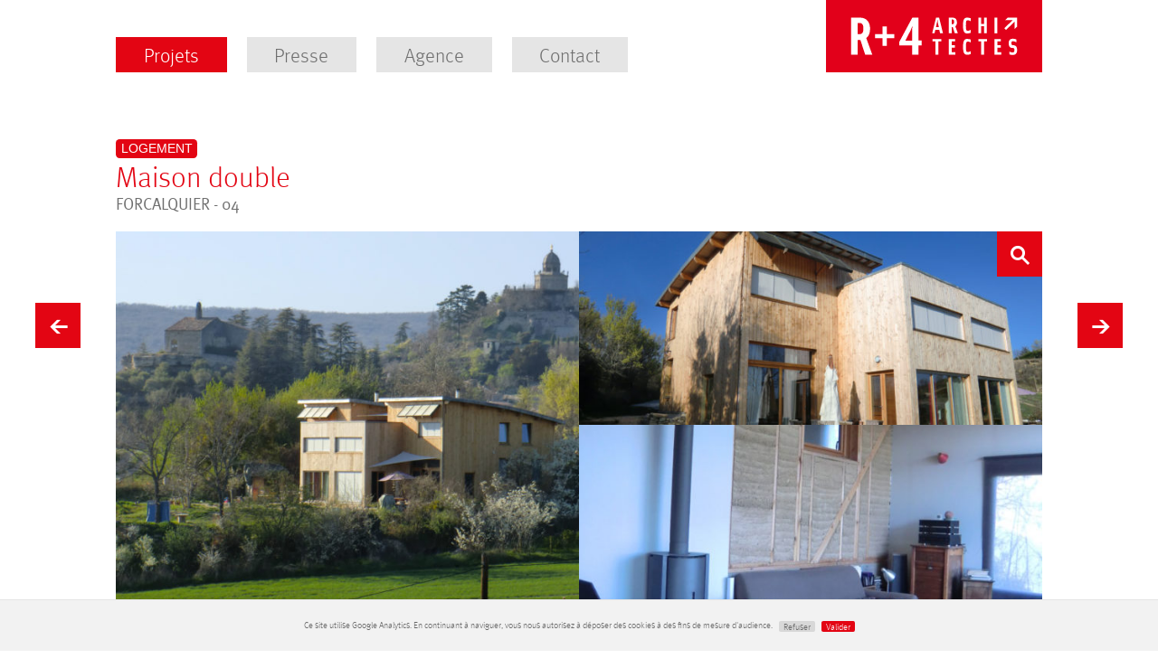

--- FILE ---
content_type: text/html; charset=UTF-8
request_url: https://www.rplus4.com/projet/logement/maison-double/
body_size: 8891
content:
<!doctype html>
<!--[if lte IE 7]> <html class="no-js ie67 ie678" lang="fr-FR" id="html"> <![endif]-->
<!--[if IE 8]> <html class="no-js ie8 ie678" lang="fr-FR" id="html"> <![endif]-->
<!--[if IE 9]> <html class="no-js ie9" lang="fr-FR" id="html"> <![endif]-->
<!--[if gt IE 9]> <!--><html class="no-js" lang="fr-FR" id="html"> <!--<![endif]-->
<head>
		<meta charset="UTF-8">
		<!--[if IE]><meta http-equiv="X-UA-Compatible" content="IE=edge"><![endif]-->
		<meta name="viewport" content="width=device-width, initial-scale=1">
		<link rel="profile" href="https://gmpg.org/xfn/11">
		<link rel="pingback" href="https://www.rplus4.com/xmlrpc.php">
		
		<link rel="apple-touch-icon" sizes="57x57" href="https://www.rplus4.com/wp-content/themes/rplsu4/img/favicons/apple-touch-icon-57x57.png">
		<link rel="apple-touch-icon" sizes="60x60" href="https://www.rplus4.com/wp-content/themes/rplsu4/img/favicons/apple-touch-icon-60x60.png">
		<link rel="apple-touch-icon" sizes="72x72" href="https://www.rplus4.com/wp-content/themes/rplsu4/img/favicons/apple-touch-icon-72x72.png">
		<link rel="apple-touch-icon" sizes="76x76" href="https://www.rplus4.com/wp-content/themes/rplsu4/img/favicons/apple-touch-icon-76x76.png">
		<link rel="apple-touch-icon" sizes="114x114" href="https://www.rplus4.com/wp-content/themes/rplsu4/img/favicons/apple-touch-icon-114x114.png">
		<link rel="apple-touch-icon" sizes="120x120" href="https://www.rplus4.com/wp-content/themes/rplsu4/img/favicons/apple-touch-icon-120x120.png">
		<link rel="apple-touch-icon" sizes="144x144" href="https://www.rplus4.com/wp-content/themes/rplsu4/img/favicons/apple-touch-icon-144x144.png">
		<link rel="apple-touch-icon" sizes="152x152" href="https://www.rplus4.com/wp-content/themes/rplsu4/img/favicons/apple-touch-icon-152x152.png">
		<link rel="apple-touch-icon" sizes="180x180" href="https://www.rplus4.com/wp-content/themes/rplsu4/img/favicons/apple-touch-icon-180x180.png">
		<link rel="icon" type="image/png" href="https://www.rplus4.com/wp-content/themes/rplsu4/img/favicons/favicon-32x32.png" sizes="32x32">
		<link rel="icon" type="image/png" href="https://www.rplus4.com/wp-content/themes/rplsu4/img/favicons/favicon-194x194.png" sizes="194x194">
		<link rel="icon" type="image/png" href="https://www.rplus4.com/wp-content/themes/rplsu4/img/favicons/favicon-96x96.png" sizes="96x96">
		<link rel="icon" type="image/png" href="https://www.rplus4.com/wp-content/themes/rplsu4/img/favicons/android-chrome-192x192.png" sizes="192x192">
		<link rel="icon" type="image/png" href="https://www.rplus4.com/wp-content/themes/rplsu4/img/favicons/favicon-16x16.png" sizes="16x16">
		<link rel="manifest" href="https://www.rplus4.com/wp-content/themes/rplsu4/img/favicons/manifest.json">
		<meta name="msapplication-TileColor" content="#e2001a">
		<meta name="msapplication-TileImage" content="https://www.rplus4.com/wp-content/themes/rplsu4/img/favicons/mstile-144x144.png">
		<meta name="theme-color" content="#e2001a">


		
        <!--noptimize-->
        <script type = "text/javascript">

            // 
            // Get screen dimensions, device pixel ration and set in a cookie.
            // 
            
                            var screen_width = Math.max( screen.width, screen.height );
            
            var devicePixelRatio = window.devicePixelRatio ? window.devicePixelRatio : 1;

            document.cookie = 'resolution=' + screen_width + ',' + devicePixelRatio + '; SameSite=Strict; path=/';

        </script> 
        <!--/noptimize--> <meta name='robots' content='index, follow, max-image-preview:large, max-snippet:-1, max-video-preview:-1' />

	<!-- This site is optimized with the Yoast SEO plugin v26.8 - https://yoast.com/product/yoast-seo-wordpress/ -->
	<title>Maison double - R+4 Architectes</title>
	<link rel="canonical" href="https://www.rplus4.com/projet/logement/maison-double/" />
	<meta property="og:locale" content="fr_FR" />
	<meta property="og:type" content="article" />
	<meta property="og:title" content="Maison double - R+4 Architectes" />
	<meta property="og:url" content="https://www.rplus4.com/projet/logement/maison-double/" />
	<meta property="og:site_name" content="R+4 Architectes" />
	<meta property="og:image" content="https://www.rplus4.com/wp-content/uploads/2020/03/CIMG3213.jpg" />
	<meta property="og:image:width" content="1582" />
	<meta property="og:image:height" content="1140" />
	<meta property="og:image:type" content="image/jpeg" />
	<meta name="twitter:card" content="summary_large_image" />
	<script type="application/ld+json" class="yoast-schema-graph">{"@context":"https://schema.org","@graph":[{"@type":"WebPage","@id":"https://www.rplus4.com/projet/logement/maison-double/","url":"https://www.rplus4.com/projet/logement/maison-double/","name":"Maison double - R+4 Architectes","isPartOf":{"@id":"https://www.rplus4.com/#website"},"primaryImageOfPage":{"@id":"https://www.rplus4.com/projet/logement/maison-double/#primaryimage"},"image":{"@id":"https://www.rplus4.com/projet/logement/maison-double/#primaryimage"},"thumbnailUrl":"https://www.rplus4.com/wp-content/uploads/2020/03/CIMG3213.jpg","datePublished":"2020-03-31T14:04:30+00:00","breadcrumb":{"@id":"https://www.rplus4.com/projet/logement/maison-double/#breadcrumb"},"inLanguage":"fr-FR","potentialAction":[{"@type":"ReadAction","target":["https://www.rplus4.com/projet/logement/maison-double/"]}]},{"@type":"ImageObject","inLanguage":"fr-FR","@id":"https://www.rplus4.com/projet/logement/maison-double/#primaryimage","url":"https://www.rplus4.com/wp-content/uploads/2020/03/CIMG3213.jpg","contentUrl":"https://www.rplus4.com/wp-content/uploads/2020/03/CIMG3213.jpg","width":1582,"height":1140},{"@type":"BreadcrumbList","@id":"https://www.rplus4.com/projet/logement/maison-double/#breadcrumb","itemListElement":[{"@type":"ListItem","position":1,"name":"Accueil","item":"https://www.rplus4.com/"},{"@type":"ListItem","position":2,"name":"Projets","item":"https://www.rplus4.com/projet/"},{"@type":"ListItem","position":3,"name":"Maison double"}]},{"@type":"WebSite","@id":"https://www.rplus4.com/#website","url":"https://www.rplus4.com/","name":"R+4 Architectes","description":"","publisher":{"@id":"https://www.rplus4.com/#organization"},"potentialAction":[{"@type":"SearchAction","target":{"@type":"EntryPoint","urlTemplate":"https://www.rplus4.com/?s={search_term_string}"},"query-input":{"@type":"PropertyValueSpecification","valueRequired":true,"valueName":"search_term_string"}}],"inLanguage":"fr-FR"},{"@type":"Organization","@id":"https://www.rplus4.com/#organization","name":"R+4 Architectes","url":"https://www.rplus4.com/","logo":{"@type":"ImageObject","inLanguage":"fr-FR","@id":"https://www.rplus4.com/#/schema/logo/image/","url":"https://www.rplus4.com/wp-content/uploads/2015/06/logo-rplus4-wp.png","contentUrl":"https://www.rplus4.com/wp-content/uploads/2015/06/logo-rplus4-wp.png","width":320,"height":107,"caption":"R+4 Architectes"},"image":{"@id":"https://www.rplus4.com/#/schema/logo/image/"}}]}</script>
	<!-- / Yoast SEO plugin. -->


<link rel="alternate" title="oEmbed (JSON)" type="application/json+oembed" href="https://www.rplus4.com/wp-json/oembed/1.0/embed?url=https%3A%2F%2Fwww.rplus4.com%2Fprojet%2Flogement%2Fmaison-double%2F" />
<link rel="alternate" title="oEmbed (XML)" type="text/xml+oembed" href="https://www.rplus4.com/wp-json/oembed/1.0/embed?url=https%3A%2F%2Fwww.rplus4.com%2Fprojet%2Flogement%2Fmaison-double%2F&#038;format=xml" />
<style id='wp-img-auto-sizes-contain-inline-css' type='text/css'>
img:is([sizes=auto i],[sizes^="auto," i]){contain-intrinsic-size:3000px 1500px}
/*# sourceURL=wp-img-auto-sizes-contain-inline-css */
</style>
<style id='wp-emoji-styles-inline-css' type='text/css'>

	img.wp-smiley, img.emoji {
		display: inline !important;
		border: none !important;
		box-shadow: none !important;
		height: 1em !important;
		width: 1em !important;
		margin: 0 0.07em !important;
		vertical-align: -0.1em !important;
		background: none !important;
		padding: 0 !important;
	}
/*# sourceURL=wp-emoji-styles-inline-css */
</style>
<link rel="stylesheet" href="https://www.rplus4.com/wp-content/cache/minify/a5ff7.css" media="all" />

<style id='global-styles-inline-css' type='text/css'>
:root{--wp--preset--aspect-ratio--square: 1;--wp--preset--aspect-ratio--4-3: 4/3;--wp--preset--aspect-ratio--3-4: 3/4;--wp--preset--aspect-ratio--3-2: 3/2;--wp--preset--aspect-ratio--2-3: 2/3;--wp--preset--aspect-ratio--16-9: 16/9;--wp--preset--aspect-ratio--9-16: 9/16;--wp--preset--color--black: #000000;--wp--preset--color--cyan-bluish-gray: #abb8c3;--wp--preset--color--white: #ffffff;--wp--preset--color--pale-pink: #f78da7;--wp--preset--color--vivid-red: #cf2e2e;--wp--preset--color--luminous-vivid-orange: #ff6900;--wp--preset--color--luminous-vivid-amber: #fcb900;--wp--preset--color--light-green-cyan: #7bdcb5;--wp--preset--color--vivid-green-cyan: #00d084;--wp--preset--color--pale-cyan-blue: #8ed1fc;--wp--preset--color--vivid-cyan-blue: #0693e3;--wp--preset--color--vivid-purple: #9b51e0;--wp--preset--gradient--vivid-cyan-blue-to-vivid-purple: linear-gradient(135deg,rgb(6,147,227) 0%,rgb(155,81,224) 100%);--wp--preset--gradient--light-green-cyan-to-vivid-green-cyan: linear-gradient(135deg,rgb(122,220,180) 0%,rgb(0,208,130) 100%);--wp--preset--gradient--luminous-vivid-amber-to-luminous-vivid-orange: linear-gradient(135deg,rgb(252,185,0) 0%,rgb(255,105,0) 100%);--wp--preset--gradient--luminous-vivid-orange-to-vivid-red: linear-gradient(135deg,rgb(255,105,0) 0%,rgb(207,46,46) 100%);--wp--preset--gradient--very-light-gray-to-cyan-bluish-gray: linear-gradient(135deg,rgb(238,238,238) 0%,rgb(169,184,195) 100%);--wp--preset--gradient--cool-to-warm-spectrum: linear-gradient(135deg,rgb(74,234,220) 0%,rgb(151,120,209) 20%,rgb(207,42,186) 40%,rgb(238,44,130) 60%,rgb(251,105,98) 80%,rgb(254,248,76) 100%);--wp--preset--gradient--blush-light-purple: linear-gradient(135deg,rgb(255,206,236) 0%,rgb(152,150,240) 100%);--wp--preset--gradient--blush-bordeaux: linear-gradient(135deg,rgb(254,205,165) 0%,rgb(254,45,45) 50%,rgb(107,0,62) 100%);--wp--preset--gradient--luminous-dusk: linear-gradient(135deg,rgb(255,203,112) 0%,rgb(199,81,192) 50%,rgb(65,88,208) 100%);--wp--preset--gradient--pale-ocean: linear-gradient(135deg,rgb(255,245,203) 0%,rgb(182,227,212) 50%,rgb(51,167,181) 100%);--wp--preset--gradient--electric-grass: linear-gradient(135deg,rgb(202,248,128) 0%,rgb(113,206,126) 100%);--wp--preset--gradient--midnight: linear-gradient(135deg,rgb(2,3,129) 0%,rgb(40,116,252) 100%);--wp--preset--font-size--small: 13px;--wp--preset--font-size--medium: 20px;--wp--preset--font-size--large: 36px;--wp--preset--font-size--x-large: 42px;--wp--preset--spacing--20: 0.44rem;--wp--preset--spacing--30: 0.67rem;--wp--preset--spacing--40: 1rem;--wp--preset--spacing--50: 1.5rem;--wp--preset--spacing--60: 2.25rem;--wp--preset--spacing--70: 3.38rem;--wp--preset--spacing--80: 5.06rem;--wp--preset--shadow--natural: 6px 6px 9px rgba(0, 0, 0, 0.2);--wp--preset--shadow--deep: 12px 12px 50px rgba(0, 0, 0, 0.4);--wp--preset--shadow--sharp: 6px 6px 0px rgba(0, 0, 0, 0.2);--wp--preset--shadow--outlined: 6px 6px 0px -3px rgb(255, 255, 255), 6px 6px rgb(0, 0, 0);--wp--preset--shadow--crisp: 6px 6px 0px rgb(0, 0, 0);}:where(.is-layout-flex){gap: 0.5em;}:where(.is-layout-grid){gap: 0.5em;}body .is-layout-flex{display: flex;}.is-layout-flex{flex-wrap: wrap;align-items: center;}.is-layout-flex > :is(*, div){margin: 0;}body .is-layout-grid{display: grid;}.is-layout-grid > :is(*, div){margin: 0;}:where(.wp-block-columns.is-layout-flex){gap: 2em;}:where(.wp-block-columns.is-layout-grid){gap: 2em;}:where(.wp-block-post-template.is-layout-flex){gap: 1.25em;}:where(.wp-block-post-template.is-layout-grid){gap: 1.25em;}.has-black-color{color: var(--wp--preset--color--black) !important;}.has-cyan-bluish-gray-color{color: var(--wp--preset--color--cyan-bluish-gray) !important;}.has-white-color{color: var(--wp--preset--color--white) !important;}.has-pale-pink-color{color: var(--wp--preset--color--pale-pink) !important;}.has-vivid-red-color{color: var(--wp--preset--color--vivid-red) !important;}.has-luminous-vivid-orange-color{color: var(--wp--preset--color--luminous-vivid-orange) !important;}.has-luminous-vivid-amber-color{color: var(--wp--preset--color--luminous-vivid-amber) !important;}.has-light-green-cyan-color{color: var(--wp--preset--color--light-green-cyan) !important;}.has-vivid-green-cyan-color{color: var(--wp--preset--color--vivid-green-cyan) !important;}.has-pale-cyan-blue-color{color: var(--wp--preset--color--pale-cyan-blue) !important;}.has-vivid-cyan-blue-color{color: var(--wp--preset--color--vivid-cyan-blue) !important;}.has-vivid-purple-color{color: var(--wp--preset--color--vivid-purple) !important;}.has-black-background-color{background-color: var(--wp--preset--color--black) !important;}.has-cyan-bluish-gray-background-color{background-color: var(--wp--preset--color--cyan-bluish-gray) !important;}.has-white-background-color{background-color: var(--wp--preset--color--white) !important;}.has-pale-pink-background-color{background-color: var(--wp--preset--color--pale-pink) !important;}.has-vivid-red-background-color{background-color: var(--wp--preset--color--vivid-red) !important;}.has-luminous-vivid-orange-background-color{background-color: var(--wp--preset--color--luminous-vivid-orange) !important;}.has-luminous-vivid-amber-background-color{background-color: var(--wp--preset--color--luminous-vivid-amber) !important;}.has-light-green-cyan-background-color{background-color: var(--wp--preset--color--light-green-cyan) !important;}.has-vivid-green-cyan-background-color{background-color: var(--wp--preset--color--vivid-green-cyan) !important;}.has-pale-cyan-blue-background-color{background-color: var(--wp--preset--color--pale-cyan-blue) !important;}.has-vivid-cyan-blue-background-color{background-color: var(--wp--preset--color--vivid-cyan-blue) !important;}.has-vivid-purple-background-color{background-color: var(--wp--preset--color--vivid-purple) !important;}.has-black-border-color{border-color: var(--wp--preset--color--black) !important;}.has-cyan-bluish-gray-border-color{border-color: var(--wp--preset--color--cyan-bluish-gray) !important;}.has-white-border-color{border-color: var(--wp--preset--color--white) !important;}.has-pale-pink-border-color{border-color: var(--wp--preset--color--pale-pink) !important;}.has-vivid-red-border-color{border-color: var(--wp--preset--color--vivid-red) !important;}.has-luminous-vivid-orange-border-color{border-color: var(--wp--preset--color--luminous-vivid-orange) !important;}.has-luminous-vivid-amber-border-color{border-color: var(--wp--preset--color--luminous-vivid-amber) !important;}.has-light-green-cyan-border-color{border-color: var(--wp--preset--color--light-green-cyan) !important;}.has-vivid-green-cyan-border-color{border-color: var(--wp--preset--color--vivid-green-cyan) !important;}.has-pale-cyan-blue-border-color{border-color: var(--wp--preset--color--pale-cyan-blue) !important;}.has-vivid-cyan-blue-border-color{border-color: var(--wp--preset--color--vivid-cyan-blue) !important;}.has-vivid-purple-border-color{border-color: var(--wp--preset--color--vivid-purple) !important;}.has-vivid-cyan-blue-to-vivid-purple-gradient-background{background: var(--wp--preset--gradient--vivid-cyan-blue-to-vivid-purple) !important;}.has-light-green-cyan-to-vivid-green-cyan-gradient-background{background: var(--wp--preset--gradient--light-green-cyan-to-vivid-green-cyan) !important;}.has-luminous-vivid-amber-to-luminous-vivid-orange-gradient-background{background: var(--wp--preset--gradient--luminous-vivid-amber-to-luminous-vivid-orange) !important;}.has-luminous-vivid-orange-to-vivid-red-gradient-background{background: var(--wp--preset--gradient--luminous-vivid-orange-to-vivid-red) !important;}.has-very-light-gray-to-cyan-bluish-gray-gradient-background{background: var(--wp--preset--gradient--very-light-gray-to-cyan-bluish-gray) !important;}.has-cool-to-warm-spectrum-gradient-background{background: var(--wp--preset--gradient--cool-to-warm-spectrum) !important;}.has-blush-light-purple-gradient-background{background: var(--wp--preset--gradient--blush-light-purple) !important;}.has-blush-bordeaux-gradient-background{background: var(--wp--preset--gradient--blush-bordeaux) !important;}.has-luminous-dusk-gradient-background{background: var(--wp--preset--gradient--luminous-dusk) !important;}.has-pale-ocean-gradient-background{background: var(--wp--preset--gradient--pale-ocean) !important;}.has-electric-grass-gradient-background{background: var(--wp--preset--gradient--electric-grass) !important;}.has-midnight-gradient-background{background: var(--wp--preset--gradient--midnight) !important;}.has-small-font-size{font-size: var(--wp--preset--font-size--small) !important;}.has-medium-font-size{font-size: var(--wp--preset--font-size--medium) !important;}.has-large-font-size{font-size: var(--wp--preset--font-size--large) !important;}.has-x-large-font-size{font-size: var(--wp--preset--font-size--x-large) !important;}
/*# sourceURL=global-styles-inline-css */
</style>

<style id='classic-theme-styles-inline-css' type='text/css'>
/*! This file is auto-generated */
.wp-block-button__link{color:#fff;background-color:#32373c;border-radius:9999px;box-shadow:none;text-decoration:none;padding:calc(.667em + 2px) calc(1.333em + 2px);font-size:1.125em}.wp-block-file__button{background:#32373c;color:#fff;text-decoration:none}
/*# sourceURL=/wp-includes/css/classic-themes.min.css */
</style>
<link rel="stylesheet" href="https://www.rplus4.com/wp-content/cache/minify/d770a.css" media="all" />



<script src="https://www.rplus4.com/wp-content/cache/minify/56417.js"></script>



<link rel="https://api.w.org/" href="https://www.rplus4.com/wp-json/" /><link rel="EditURI" type="application/rsd+xml" title="RSD" href="https://www.rplus4.com/xmlrpc.php?rsd" />
<meta name="generator" content="WordPress 6.9" />
<link rel='shortlink' href='https://www.rplus4.com/?p=744' />
<noscript><style id="rocket-lazyload-nojs-css">.rll-youtube-player, [data-lazy-src]{display:none !important;}</style></noscript>
</head>

<body data-rsssl=1 id="body" class="wp-singular projet-template-default single single-projet postid-744 wp-theme-rplsu4 group-blog">

<div id="page" class="hfeed site">

	<header id="masthead" class="site-header" role="banner">
	<div class="site-header-placeholder">
	
		<div class="site-header-wrapper">
		<a class="skip-link screen-reader-text" href="#content">Aller au contenu</a>
		
		<div class="global-menu-wrapper">
			
			<nav id="site-navigation" class="main-navigation nav-mob" role="navigation">
				
				<span class="nav-mob-swith">
			    <a class="nav-open"  href="#body" onclick=""></a>
		        <a class="nav-close" href="#"     onclick=""></a>
				</span>
		    	<ul id="menu-menu-principal" class="menu"><li id="menu-item-112" class="menu-item menu-item-type-post_type_archive menu-item-object-projet current-menu-item menu-item-112"><a href="https://www.rplus4.com/projet/" aria-current="page">Projets</a></li>
<li id="menu-item-15" class="menu-item menu-item-type-taxonomy menu-item-object-category menu-item-15"><a href="https://www.rplus4.com/presse/">Presse</a></li>
<li id="menu-item-13" class="menu-item menu-item-type-post_type menu-item-object-page menu-item-13"><a href="https://www.rplus4.com/agence/">Agence</a></li>
<li id="menu-item-14" class="menu-item menu-item-type-post_type menu-item-object-page menu-item-14"><a href="https://www.rplus4.com/contacter/">Contact</a></li>
</ul>			</nav><!-- #site-navigation -->
			
			<div class="logo"><a href="https://www.rplus4.com/" rel="home">
			<span class="logo-wrapper svg-container">



<svg version="1.1" id="logo-wrapper" enable-background="new 0 0 330 110" width="330" height="110" x="0px" y="0px" viewBox="0 0 330 110" class="svg-content">
	 

		
		<path id="logo-bg" fill="#E2001A" d="M0,0v110h330V0H0z"/>
		<g id="logo-letters">
			<rect x="257.2" y="26.8" fill="#FFFFFF" width="4.3" height="23.9"/>
			<path fill="#FFFFFF" d="M215.7,50.9c2,0,3.8-0.5,5.2-1v-4.6c-1.2,0.7-2.7,1.5-4.4,1.5c-2.1,0-3-0.8-3-8c0-7.2,0.9-8,3-8
				c1.7,0,3.3,0.8,4.4,1.5v-4.5c-1.4-0.6-3.2-1-5.2-1c-4.2,0-6.6,2-6.6,12.1C209.2,48.9,211.5,50.9,215.7,50.9z"/>
			<path fill="#FFFFFF" d="M67.3,43.8c0-10-5.3-17-15.5-17H38.2v56.4h10.2V60.9h4.1l7.4,22.3h10.8L61.5,58
				C65.4,55.1,67.3,50,67.3,43.8z M51.4,51.9h-3V34.9h2.7c4.4,0,6,3.1,6,8.5C57.1,48.8,55.8,51.9,51.4,51.9z"/>
			<polygon fill="#FFFFFF" points="92.9,40.3 86.3,40.3 86.3,51.9 74.9,51.9 74.9,58.1 86.3,58.1 86.3,69.7 92.9,69.7 92.9,58.1 
				104.3,58.1 104.3,51.9 92.9,51.9 	"/>
			<path fill="#FFFFFF" d="M141.2,26.8h-9.4l-19.9,36.9v5.4h19.5v14.1h9.8V69.1h4.9v-7.4h-4.9V26.8z M131.4,48.4V62H121l7.4-14.3
				c1.6-2.9,3.6-8.8,3.6-8.8S131.4,45.2,131.4,48.4z"/>
			<polygon fill="#FFFFFF" points="162.7,63 167.1,63 167.1,83.2 171.4,83.2 171.4,63 175.9,63 175.9,59.3 162.7,59.3 	"/>
			<path fill="#FFFFFF" d="M168,26.8L162,50.7h3.7l1.2-5.4h6l1.3,5.4h4.4l-5.9-23.9H168z M167.9,41.1l1.2-5.4c0.4-1.9,1.1-6.2,1.1-6.2
				s0.4,4.4,0.8,6.2l1.2,5.4H167.9z"/>
			<polygon fill="#FFFFFF" points="191.8,72.5 196.9,72.5 196.9,68.7 191.8,68.7 191.8,63 197.2,63 197.2,59.3 187.4,59.3 187.4,83.2 
				197.6,83.2 197.6,79.5 191.8,79.5 	"/>
			<path fill="#FFFFFF" d="M199.9,34c0-4.3-2.2-7.2-6.6-7.2h-5.8v23.9h4.3v-9.5h1.7l3.2,9.5h4.6l-3.9-10.7
				C199.1,38.8,199.9,36.7,199.9,34z M193.2,36.8h-1.3v-7.2h1.1c1.9,0,2.6,1.3,2.6,3.6C195.6,35.5,195,36.8,193.2,36.8z"/>
			<path fill="#FFFFFF" d="M209.2,71.2c0,10.1,2.3,12.1,6.6,12.1c2,0,3.8-0.5,5.2-1v-4.6c-1.2,0.7-2.7,1.5-4.4,1.5c-2.1,0-3-0.8-3-8
				c0-7.2,0.9-8,3-8c1.7,0,3.3,0.8,4.4,1.5v-4.5c-1.4-0.6-3.2-1-5.2-1C211.5,59.1,209.2,61.1,209.2,71.2z"/>
			<polygon fill="#FFFFFF" points="236.8,40 241.2,40 241.2,50.7 245.5,50.7 245.5,26.8 241.2,26.8 241.2,36.3 236.8,36.3 236.8,26.8 
				232.5,26.8 232.5,50.7 236.8,50.7 	"/>
			<polygon fill="#FFFFFF" points="232.5,63 236.9,63 236.9,83.2 241.2,83.2 241.2,63 245.7,63 245.7,59.3 232.5,59.3 	"/>
			<polygon fill="#FFFFFF" points="261.5,72.5 266.7,72.5 266.7,68.7 261.5,68.7 261.5,63 267,63 267,59.3 257.2,59.3 257.2,83.2 
				267.4,83.2 267.4,79.5 261.5,79.5 	"/>
			<path fill="#FFFFFF" d="M285.2,68.7c-1.6,0-2.2-0.7-2.2-3c0-2.4,0.9-3,2.5-3c1.8,0,3.4,0.7,5,1.6V60c-1.4-0.6-3.7-1.1-5.2-1.1
				c-3.8,0-6.4,1.7-6.4,6.8c0,6.2,2.8,7.3,6.1,7.3c1.9,0,2.7,0.6,2.7,3.2c0,2.7-1.1,3.6-2.9,3.6c-1.9,0-3.4-0.6-5-1.5v4.3
				c1.5,0.6,2.9,1,5.2,1c3.7,0,6.7-1.8,6.7-7.4C291.8,69.7,288.3,68.7,285.2,68.7z"/>
			<polygon fill="#FFFFFF" points="277.3,26.8 273.5,30.5 285.2,30.5 272.1,42.9 273.5,44.2 274.8,45.5 287.9,33 287.9,44.2 
				291.8,40.5 291.8,26.8 	"/>
		</g>
		
	
</svg>


</span>			</a></div>
			
		</div>
		</div>
		
	</div>
	</header><!-- #masthead -->

	<div id="content" class="site-content">
	<div id="primary" class="content-area">
	<div class="inner">
	
		<div class="site-main-aside first">
				
		<a href="https://www.rplus4.com/projet/logement/logement-cat" rel="prev">Précédent</a>
		
				
		</div>
	
		<main id="main" class="site-main" role="main">

		
			<article id="post-744" class="post-744 projet type-projet status-publish has-post-thumbnail hentry critere-logement">

	<header class="entry-header">
	
		<span class="sup-info">Logement</span>
		
		
		<h1 class="entry-title heading-title">Maison double</h1>		
		<span class="sub-info">
		Forcalquier - 04		</span>
		
	</header><!-- .entry-header -->



	<div class="entry-content">
		
		
		<div class="project-gallery clearfix">
		<span class="open-gallery-btn"></span>
							    			
								<a href="https://www.rplus4.com/wp-content/uploads/2020/03/CIMG3213.jpg" class="fancybox fl w50 tiny-w100" rel="projet">
	                 <img src="https://www.rplus4.com/wp-content/uploads/2020/03/CIMG3213-600x500.jpg" alt="" />
	            </a>
	            				
					    			
								<a href="https://www.rplus4.com/wp-content/uploads/2020/03/CIMG3215.jpg" class="fancybox fl w50 tiny-hidden" rel="projet">
	                 <img src="https://www.rplus4.com/wp-content/uploads/2020/03/CIMG3215-600x250.jpg" alt="" />
	            </a>
	            				
					    			
								<a href="https://www.rplus4.com/wp-content/uploads/2020/03/CIMG3231.jpg" class="fancybox fl w50 tiny-hidden" rel="projet">
	                 <img src="https://www.rplus4.com/wp-content/uploads/2020/03/CIMG3231-600x250.jpg" alt="" />
	            </a>
	            				
					    		    
				
		</div>
		
		<div class="gridinbl project-description">
		<div class="gridinbl-4">
		
			<div class="small-w50 projet-description-col acf-col-01">
			<div class="projet-description-bloc">

<h4 class="bloc-title">maître d'ouvrage</h4>

<div class="bloc-content"><p>Commande privée</p>
</div>

</div><div class="projet-description-bloc">

<h4 class="bloc-title">programme</h4>

<div class="bloc-content"><p>Deux maisons jumelles accolées.</p>
</div>

</div>			</div>
		
			<div class="small-w50 projet-description-col acf-col-02">
			<div class="projet-description-bloc">

<h4 class="bloc-title">démarche qualité environnementale</h4>

<div class="bloc-content"><p>Maison ossature bois</p>
<p>Isolants bio-sourcés</p>
<p>Panneaux solaires thermiques</p>
<p>Poêle à bois</p>
</div>

</div><div class="projet-description-bloc">

<h4 class="bloc-title">équipe</h4>

<div class="bloc-content"><p>R+4 Architectes</p>
<p>Entreprise Charpente :</p>
<p>Les Arbres Bâtisseurs</p>
</div>

</div>			</div>
			
			<div class="small-w50 projet-description-col acf-col-03">
			<div class="projet-description-bloc">

<h4 class="bloc-title">Mission</h4>

<div class="bloc-content"><p>Conception et PC</p>
</div>

</div><div class="projet-description-bloc">

<h4 class="bloc-title">Surfaces</h4>

<div class="bloc-content"><p>250 m²</p>
</div>

</div><div class="projet-description-bloc">

<h4 class="bloc-title">Calendrier</h4>

<div class="bloc-content"><p>Achèvement 2010</p>
</div>

</div><div class="projet-description-bloc">

<h4 class="bloc-title">Montant des travaux</h4>

<div class="bloc-content"><p>Auto-construction</p>
</div>

</div>			</div>
			
			<div class="small-w50 projet-description-col acf-col-04">
						</div>
		
		</div>
		</div>
		
	</div><!-- .entry-content -->

</article><!-- #post-## -->

			
			
		
		</main><!-- #main -->
		
		<div class="site-main-aside last">
		
				
		<a href="https://www.rplus4.com/projet/logement/maisons-kd" rel="next">Suivant</a>
		
				</div>

	</div><!-- .inner -->
	</div><!-- #primary -->


	</div><!-- #content -->

	<footer id="colophon" class="site-footer" role="contentinfo">
	<div class="inner">
	
		<div class="site-info center">
			<div class="site-info-copyright">
			<span>© R+4 Architectes 2026</span> |
			<ul id="menu-menu-pied-de-page" class="menu"><li id="menu-item-188" class="menu-item menu-item-type-post_type menu-item-object-page menu-item-188"><a href="https://www.rplus4.com/mentions-legales/">Mentions légales</a></li>
</ul>			</div>
			
			<div class="site-info-makers">
			<span>Design graphique&nbsp;:&nbsp;<a href="http://www.lisajoseph.fr" target="_blank">lisajoseph.fr</a></span> - 
			<span>Intégration&nbsp;et&nbsp;développement&nbsp;:&nbsp;<a href="http://www.lewebographe.com" target="_blank">lewebographe.com</a></span>
			</div>
		</div><!-- .site-info -->
		
	</div>		
	</footer><!-- #colophon -->

</div><!-- #page -->

<script type="speculationrules">
{"prefetch":[{"source":"document","where":{"and":[{"href_matches":"/*"},{"not":{"href_matches":["/wp-*.php","/wp-admin/*","/wp-content/uploads/*","/wp-content/*","/wp-content/plugins/*","/wp-content/themes/rplsu4/*","/*\\?(.+)"]}},{"not":{"selector_matches":"a[rel~=\"nofollow\"]"}},{"not":{"selector_matches":".no-prefetch, .no-prefetch a"}}]},"eagerness":"conservative"}]}
</script>

<script src="https://www.rplus4.com/wp-content/cache/minify/501dc.js"></script>

<script type="text/javascript" id="wp-i18n-js-after">
/* <![CDATA[ */
wp.i18n.setLocaleData( { 'text direction\u0004ltr': [ 'ltr' ] } );
//# sourceURL=wp-i18n-js-after
/* ]]> */
</script>
<script src="https://www.rplus4.com/wp-content/cache/minify/1f540.js"></script>

<script type="text/javascript" id="contact-form-7-js-translations">
/* <![CDATA[ */
( function( domain, translations ) {
	var localeData = translations.locale_data[ domain ] || translations.locale_data.messages;
	localeData[""].domain = domain;
	wp.i18n.setLocaleData( localeData, domain );
} )( "contact-form-7", {"translation-revision-date":"2025-02-06 12:02:14+0000","generator":"GlotPress\/4.0.1","domain":"messages","locale_data":{"messages":{"":{"domain":"messages","plural-forms":"nplurals=2; plural=n > 1;","lang":"fr"},"This contact form is placed in the wrong place.":["Ce formulaire de contact est plac\u00e9 dans un mauvais endroit."],"Error:":["Erreur\u00a0:"]}},"comment":{"reference":"includes\/js\/index.js"}} );
//# sourceURL=contact-form-7-js-translations
/* ]]> */
</script>
<script type="text/javascript" id="contact-form-7-js-before">
/* <![CDATA[ */
var wpcf7 = {
    "api": {
        "root": "https:\/\/www.rplus4.com\/wp-json\/",
        "namespace": "contact-form-7\/v1"
    },
    "cached": 1
};
//# sourceURL=contact-form-7-js-before
/* ]]> */
</script>
<script src="https://www.rplus4.com/wp-content/cache/minify/b68ea.js"></script>

<script id="wp-emoji-settings" type="application/json">
{"baseUrl":"https://s.w.org/images/core/emoji/17.0.2/72x72/","ext":".png","svgUrl":"https://s.w.org/images/core/emoji/17.0.2/svg/","svgExt":".svg","source":{"concatemoji":"https://www.rplus4.com/wp-includes/js/wp-emoji-release.min.js?ver=6.9"}}
</script>
<script type="module">
/* <![CDATA[ */
/*! This file is auto-generated */
const a=JSON.parse(document.getElementById("wp-emoji-settings").textContent),o=(window._wpemojiSettings=a,"wpEmojiSettingsSupports"),s=["flag","emoji"];function i(e){try{var t={supportTests:e,timestamp:(new Date).valueOf()};sessionStorage.setItem(o,JSON.stringify(t))}catch(e){}}function c(e,t,n){e.clearRect(0,0,e.canvas.width,e.canvas.height),e.fillText(t,0,0);t=new Uint32Array(e.getImageData(0,0,e.canvas.width,e.canvas.height).data);e.clearRect(0,0,e.canvas.width,e.canvas.height),e.fillText(n,0,0);const a=new Uint32Array(e.getImageData(0,0,e.canvas.width,e.canvas.height).data);return t.every((e,t)=>e===a[t])}function p(e,t){e.clearRect(0,0,e.canvas.width,e.canvas.height),e.fillText(t,0,0);var n=e.getImageData(16,16,1,1);for(let e=0;e<n.data.length;e++)if(0!==n.data[e])return!1;return!0}function u(e,t,n,a){switch(t){case"flag":return n(e,"\ud83c\udff3\ufe0f\u200d\u26a7\ufe0f","\ud83c\udff3\ufe0f\u200b\u26a7\ufe0f")?!1:!n(e,"\ud83c\udde8\ud83c\uddf6","\ud83c\udde8\u200b\ud83c\uddf6")&&!n(e,"\ud83c\udff4\udb40\udc67\udb40\udc62\udb40\udc65\udb40\udc6e\udb40\udc67\udb40\udc7f","\ud83c\udff4\u200b\udb40\udc67\u200b\udb40\udc62\u200b\udb40\udc65\u200b\udb40\udc6e\u200b\udb40\udc67\u200b\udb40\udc7f");case"emoji":return!a(e,"\ud83e\u1fac8")}return!1}function f(e,t,n,a){let r;const o=(r="undefined"!=typeof WorkerGlobalScope&&self instanceof WorkerGlobalScope?new OffscreenCanvas(300,150):document.createElement("canvas")).getContext("2d",{willReadFrequently:!0}),s=(o.textBaseline="top",o.font="600 32px Arial",{});return e.forEach(e=>{s[e]=t(o,e,n,a)}),s}function r(e){var t=document.createElement("script");t.src=e,t.defer=!0,document.head.appendChild(t)}a.supports={everything:!0,everythingExceptFlag:!0},new Promise(t=>{let n=function(){try{var e=JSON.parse(sessionStorage.getItem(o));if("object"==typeof e&&"number"==typeof e.timestamp&&(new Date).valueOf()<e.timestamp+604800&&"object"==typeof e.supportTests)return e.supportTests}catch(e){}return null}();if(!n){if("undefined"!=typeof Worker&&"undefined"!=typeof OffscreenCanvas&&"undefined"!=typeof URL&&URL.createObjectURL&&"undefined"!=typeof Blob)try{var e="postMessage("+f.toString()+"("+[JSON.stringify(s),u.toString(),c.toString(),p.toString()].join(",")+"));",a=new Blob([e],{type:"text/javascript"});const r=new Worker(URL.createObjectURL(a),{name:"wpTestEmojiSupports"});return void(r.onmessage=e=>{i(n=e.data),r.terminate(),t(n)})}catch(e){}i(n=f(s,u,c,p))}t(n)}).then(e=>{for(const n in e)a.supports[n]=e[n],a.supports.everything=a.supports.everything&&a.supports[n],"flag"!==n&&(a.supports.everythingExceptFlag=a.supports.everythingExceptFlag&&a.supports[n]);var t;a.supports.everythingExceptFlag=a.supports.everythingExceptFlag&&!a.supports.flag,a.supports.everything||((t=a.source||{}).concatemoji?r(t.concatemoji):t.wpemoji&&t.twemoji&&(r(t.twemoji),r(t.wpemoji)))});
//# sourceURL=https://www.rplus4.com/wp-includes/js/wp-emoji-loader.min.js
/* ]]> */
</script>


</body>
</html>

<!--
Performance optimized by W3 Total Cache. Learn more: https://www.boldgrid.com/w3-total-cache/?utm_source=w3tc&utm_medium=footer_comment&utm_campaign=free_plugin

Mise en cache de page à l’aide de Disk: Enhanced (SSL caching disabled) 
Minified using Disk

Served from: www.rplus4.com @ 2026-01-31 01:49:43 by W3 Total Cache
-->

--- FILE ---
content_type: text/css; charset=utf-8
request_url: https://www.rplus4.com/wp-content/cache/minify/d770a.css
body_size: 13917
content:
.wpcf7 .screen-reader-response{position:absolute;overflow:hidden;clip:rect(1px, 1px, 1px, 1px);clip-path:inset(50%);height:1px;width:1px;margin:-1px;padding:0;border:0;word-wrap:normal !important}.wpcf7 .hidden-fields-container{display:none}.wpcf7 form .wpcf7-response-output{margin:2em
0.5em 1em;padding:0.2em 1em;border:2px
solid #00a0d2}.wpcf7 form.init .wpcf7-response-output,
.wpcf7 form.resetting .wpcf7-response-output,
.wpcf7 form.submitting .wpcf7-response-output{display:none}.wpcf7 form.sent .wpcf7-response-output{border-color:#46b450}.wpcf7 form.failed .wpcf7-response-output,
.wpcf7 form.aborted .wpcf7-response-output{border-color:#dc3232}.wpcf7 form.spam .wpcf7-response-output{border-color:#f56e28}.wpcf7 form.invalid .wpcf7-response-output,
.wpcf7 form.unaccepted .wpcf7-response-output,
.wpcf7 form.payment-required .wpcf7-response-output{border-color:#ffb900}.wpcf7-form-control-wrap{position:relative}.wpcf7-not-valid-tip{color:#dc3232;font-size:1em;font-weight:normal;display:block}.use-floating-validation-tip .wpcf7-not-valid-tip{position:relative;top:-2ex;left:1em;z-index:100;border:1px
solid #dc3232;background:#fff;padding: .2em .8em;width:24em}.wpcf7-list-item{display:inline-block;margin:0
0 0 1em}.wpcf7-list-item-label::before,.wpcf7-list-item-label::after{content:" "}.wpcf7-spinner{visibility:hidden;display:inline-block;background-color:#23282d;opacity:0.75;width:24px;height:24px;border:none;border-radius:100%;padding:0;margin:0
24px;position:relative}form.submitting .wpcf7-spinner{visibility:visible}.wpcf7-spinner::before{content:'';position:absolute;background-color:#fbfbfc;top:4px;left:4px;width:6px;height:6px;border:none;border-radius:100%;transform-origin:8px 8px;animation-name:spin;animation-duration:1000ms;animation-timing-function:linear;animation-iteration-count:infinite}@media (prefers-reduced-motion: reduce){.wpcf7-spinner::before{animation-name:blink;animation-duration:2000ms}}@keyframes
spin{from{transform:rotate(0deg)}to{transform:rotate(360deg)}}@keyframes
blink{from{opacity:0}50%{opacity:1}to{opacity:0}}.wpcf7 [inert]{opacity:0.5}.wpcf7 input[type="file"]{cursor:pointer}.wpcf7 input[type="file"]:disabled{cursor:default}.wpcf7 .wpcf7-submit:disabled{cursor:not-allowed}.wpcf7 input[type="url"],
.wpcf7 input[type="email"],
.wpcf7 input[type="tel"]{direction:ltr}.wpcf7-reflection>output{display:list-item;list-style:none}.wpcf7-reflection>output[hidden]{display:none}/*!
* www.KNACSS.com V4.2.0 (05 mai 2015) @author: Raphael Goetter, Alsacreations
* Licence WTFPL http://www.wtfpl.net/
*/@font-face{font-family:MetaOT-Light;src:url(/wp-content/themes/rplsu4/fonts/MetaOT-Light.eot);src:url(/wp-content/themes/rplsu4/fonts/MetaOT-Light.eot?#iefix) format('embedded-opentype'),url(/wp-content/themes/rplsu4/fonts/MetaOT-Light.woff) format('woff'),url(/wp-content/themes/rplsu4/fonts/MetaOT-Light.ttf) format('truetype'),url(/wp-content/themes/rplsu4/fonts/MetaOT-Light.svg#2536305973181623fa6aebcbfd26d925) format('svg');font-style:normal;font-weight:200}@font-face{font-family:MetaOT-Medi;src:url(/wp-content/themes/rplsu4/fonts/MetaOT-Medi.eot);src:url(/wp-content/themes/rplsu4/fonts/MetaOT-Medi.eot?#iefix) format('embedded-opentype'),url(/wp-content/themes/rplsu4/fonts/MetaOT-Medi.woff) format('woff'),url(/wp-content/themes/rplsu4/fonts/MetaOT-Medi.ttf) format('truetype'),url(/wp-content/themes/rplsu4/fonts/MetaOT-Medi.svg#74034c6ab3595c2c703174fdb92c5d22) format('svg');font-style:normal;font-weight:400}@font-face{font-family:MetaOT-Norm;src:url(/wp-content/themes/rplsu4/fonts/MetaOT-Norm.eot);src:url(/wp-content/themes/rplsu4/fonts/MetaOT-Norm.eot?#iefix) format('embedded-opentype'),url(/wp-content/themes/rplsu4/fonts/MetaOT-Norm.woff) format('woff'),url(/wp-content/themes/rplsu4/fonts/MetaOT-Norm.ttf) format('truetype'),url(/wp-content/themes/rplsu4/fonts/MetaOT-Norm.svg#136c66478734f90a20a081c8b9940486) format('svg');font-style:normal;font-weight:400}/*! normalize.css v3.0.2 | MIT License | github.com/necolas/normalize.css */html{font-family:sans-serif}body{margin:0}article,aside,details,figcaption,figure,footer,header,hgroup,main,menu,nav,section,summary{display:block}audio,canvas,progress,video{display:inline-block;vertical-align:baseline}audio:not([controls]){display:none;height:0}[hidden],template{display:none}a{background-color:transparent}a:active,a:hover{outline:0}abbr[title]{border-bottom:1px dotted}b,strong{font-weight:700}dfn{font-style:italic}h1{margin:.67em 0}mark{color:#000}sub,sup{line-height:0}sup{top:-.5em}sub{bottom:-.25em}img{border:0}svg:not(:root){overflow:hidden}figure{margin:1em 40px}hr{-moz-box-sizing:content-box;-webkit-box-sizing:content-box;box-sizing:content-box}pre{overflow:auto}code,kbd,pre,samp{font-size:1em}button,input,optgroup,select,textarea{font:inherit;margin:0}button{overflow:visible}button,select{text-transform:none}button,html input[type=button],input[type=reset],input[type=submit]{-webkit-appearance:button;cursor:pointer}button[disabled],html input[disabled]{cursor:default}button::-moz-focus-inner,input::-moz-focus-inner{border:0;padding:0}input{line-height:normal}input[type=checkbox],input[type=radio]{-webkit-box-sizing:border-box;-moz-box-sizing:border-box;box-sizing:border-box;padding:0}input[type=number]::-webkit-inner-spin-button,input[type=number]::-webkit-outer-spin-button{height:auto}input[type=search]{-webkit-appearance:textfield;-moz-box-sizing:content-box;-webkit-box-sizing:content-box;box-sizing:content-box}input[type=search]::-webkit-search-cancel-button,input[type=search]::-webkit-search-decoration{-webkit-appearance:none}fieldset{margin:0 2px;padding:.35em .625em .75em}legend{padding:0}textarea{overflow:auto}optgroup{font-weight:700}table{border-spacing:0}html{-webkit-box-sizing:border-box;-moz-box-sizing:border-box;box-sizing:border-box}*{-webkit-box-sizing:inherit;-moz-box-sizing:inherit;box-sizing:inherit}ol,ul{padding-left:1.5em}ol li,ul li{margin-bottom:.3em}ul.unstyled{list-style:none}img{vertical-align:middle}img:not([src$=".svg"]){height:auto}blockquote,figure{margin-left:0;margin-right:0}html{font-size:62.5%;font-size:-moz-calc(1em * .625);font-size:calc(1em * .625);-webkit-text-size-adjust:100%;-ms-text-size-adjust:100%}body{font-size:2em;background-color:#fff;color:#6f6f6f;font-family:MetaOT-Light,'Helvetica Neue',Helvetica,Arial,sans-serif;line-height:1.24}a{color:#e30513}a:active,a:focus,a:hover{color:#fff;background-color:#e30513}.p-like,blockquote,caption,details,dl,figure,label,ol,p,pre,td,textarea,th,ul{margin-top:.75em;margin-bottom:0;line-height:1.24}.h1-like,h1{font-size:4.5rem;font-family:MetaOT-Light,'Helvetica Neue',Helvetica,Arial,sans-serif;font-weight:400}.h2-like,h2{font-size:3.3rem;font-family:MetaOT-Light,'Helvetica Neue',Helvetica,Arial,sans-serif;font-weight:400}.h3-like,.h4-like,.h5-like,.h6-like,h3,h4,h5,h6{font-size:1.8rem;font-weight:400}.smaller{font-size:.6em;font-weight:400}.small{font-size:.8em;font-weight:400}.big{font-size:1.2em;font-weight:400}.bigger{font-size:1.5em;font-weight:400}.biggest{font-size:2em;font-weight:400}code,kbd,pre,samp{white-space:pre-line;white-space:pre-wrap;font-family:Consolas,"DejaVu Sans Mono",Courier,monospace;line-height:normal}.italic,address,cite,em,i,var{font-style:italic}small,sub,sup{font-size:smaller}.visually-hidden{position:absolute!important;border:0!important;height:1px!important;width:1px!important;padding:0!important;overflow:hidden!important;clip:rect(1px,1px,1px,1px)!important}@media (max-width:74.375em){.no-small-screen{display:none}}@media (min-width:100em){.no-large-screen{display:none}}.h1-like:first-child,.h2-like:first-child,.h3-like:first-child,.h4-like:first-child,.h5-like:first-child,.h6-like:first-child,.p-like:first-child,blockquote:first-child,dl:first-child,h1:first-child,h2:first-child,h3:first-child,h4:first-child,h5:first-child,h6:first-child,ol:first-child,p:first-child,pre:first-child,ul:first-child{margin-top:0}li .p-like,li ol,li p,li ul{margin-top:0;margin-bottom:0}blockquote,code,img,input,pre,svg,table,td,textarea,video{max-width:100%}table{margin-bottom:20px}.mod{overflow:hidden}.clear,.line,.row{clear:both}.clearfix::after,.line::after{content:"";display:table;clear:both;border-collapse:collapse}.left{margin-right:auto}.right{margin-left:auto}.center{margin-left:auto;margin-right:auto}.txtleft{text-align:left}.txtright{text-align:right}.txtcenter{text-align:center}.fl{float:left}img.fl{margin-right:10px}.fr{float:right}img.fr{margin-left:10px}img.fl,img.fr{margin-bottom:5px}.row{display:table;table-layout:fixed;width:100%}.col,.row>*{display:table-cell;vertical-align:top}body>script{display:none!important}.inbl{display:inline-block;vertical-align:top}[class*=flex-container]{display:-webkit-flex;display:-moz-box;display:-ms-flexbox;display:flex;-webkit-flex-wrap:wrap;-ms-flex-wrap:wrap;flex-wrap:wrap}.flex-container-h{-webkit-flex-direction:row;-moz-box-orient:horizontal;-moz-box-direction:normal;-ms-flex-direction:row;flex-direction:row}.flex-container-v{-webkit-flex-direction:column;-moz-box-orient:vertical;-moz-box-direction:normal;-ms-flex-direction:column;flex-direction:column}.flex-item-fluid{-webkit-flex:1;-moz-box-flex:1;-ms-flex:1;flex:1}.flex-item-first{-webkit-order:-1;-moz-box-ordinal-group:0;-ms-flex-order:-1;order:-1}.flex-item-medium{-webkit-order:0;-moz-box-ordinal-group:1;-ms-flex-order:0;order:0}.flex-item-last{-webkit-order:1;-moz-box-ordinal-group:2;-ms-flex-order:1;order:1}.flex-item-center{margin:auto}[class*=grid-]{display:-webkit-flex;display:-moz-box;display:-ms-flexbox;display:flex;-webkit-flex-direction:row;-moz-box-orient:horizontal;-moz-box-direction:normal;-ms-flex-direction:row;flex-direction:row;-webkit-flex-wrap:wrap;-ms-flex-wrap:wrap;flex-wrap:wrap;-webkit-justify-content:space-between;-moz-box-pack:justify;-ms-flex-pack:justify;justify-content:space-between;margin-left:-3.33333%}[class*=grid-]>*{-webkit-flex:0 0 auto;-moz-box-flex:0;-ms-flex:0 0 auto;flex:0 0 auto;display:block;width:-moz-calc(100% * 1 / 4 - 3.33333%);width:calc(100% * 1 / 4 - 3.33333%);margin-left:3.33333%}.grid-2>*{width:-moz-calc(100% * 1 / 2 - 3.33333%);width:calc(100% * 1 / 2 - 3.33333%)}.grid-2>.flex-item-double{width:-moz-calc(100% * 2 / 2 - 3.33333%);width:calc(100% * 2 / 2 - 3.33333%)}@media (min-width:47.875em) and (max-width:74.375em){.grid-2>*{width:-moz-calc(100% * 1 / 2 - 3.33333%);width:calc(100% * 1 / 2 - 3.33333%)}.grid-2>.flex-item-double{width:-moz-calc(100% - 3.33333%);width:calc(100% - 3.33333%)}}@media (max-width:46.875em){.grid-2>*,.grid-2>.flex-item-double{width:-moz-calc(100% - 3.33333%);width:calc(100% - 3.33333%)}}.grid-3>*{width:-moz-calc(100% * 1 / 3 - 3.33333%);width:calc(100% * 1 / 3 - 3.33333%)}.grid-3>.flex-item-double{width:-moz-calc(100% * 2 / 3 - 3.33333%);width:calc(100% * 2 / 3 - 3.33333%)}@media (min-width:47.875em) and (max-width:74.375em){.grid-3>*{width:-moz-calc(100% * 1 / 2 - 3.33333%);width:calc(100% * 1 / 2 - 3.33333%)}.grid-3>.flex-item-double{width:-moz-calc(100% - 3.33333%);width:calc(100% - 3.33333%)}}@media (max-width:46.875em){.grid-3>*,.grid-3>.flex-item-double{width:-moz-calc(100% - 3.33333%);width:calc(100% - 3.33333%)}}.grid-4>*{width:-moz-calc(100% * 1 / 4 - 3.33333%);width:calc(100% * 1 / 4 - 3.33333%)}.grid-4>.flex-item-double{width:-moz-calc(100% * 2 / 4 - 3.33333%);width:calc(100% * 2 / 4 - 3.33333%)}@media (min-width:47.875em) and (max-width:74.375em){.grid-4>*{width:-moz-calc(100% * 1 / 2 - 3.33333%);width:calc(100% * 1 / 2 - 3.33333%)}.grid-4>.flex-item-double{width:-moz-calc(100% - 3.33333%);width:calc(100% - 3.33333%)}}@media (max-width:46.875em){.grid-4>*,.grid-4>.flex-item-double{width:-moz-calc(100% - 3.33333%);width:calc(100% - 3.33333%)}}.grid-5>*{width:-moz-calc(100% * 1 / 5 - 3.33333%);width:calc(100% * 1 / 5 - 3.33333%)}.grid-5>.flex-item-double{width:-moz-calc(100% * 2 / 5 - 3.33333%);width:calc(100% * 2 / 5 - 3.33333%)}@media (min-width:47.875em) and (max-width:74.375em){.grid-5>*{width:-moz-calc(100% * 1 / 2 - 3.33333%);width:calc(100% * 1 / 2 - 3.33333%)}.grid-5>.flex-item-double{width:-moz-calc(100% - 3.33333%);width:calc(100% - 3.33333%)}}@media (max-width:46.875em){.grid-5>*,.grid-5>.flex-item-double{width:-moz-calc(100% - 3.33333%);width:calc(100% - 3.33333%)}}.grid-6>*{width:-moz-calc(100% * 1 / 6 - 3.33333%);width:calc(100% * 1 / 6 - 3.33333%)}.grid-6>.flex-item-double{width:-moz-calc(100% * 2 / 6 - 3.33333%);width:calc(100% * 2 / 6 - 3.33333%)}@media (min-width:47.875em) and (max-width:74.375em){.grid-6>*{width:-moz-calc(100% * 1 / 2 - 3.33333%);width:calc(100% * 1 / 2 - 3.33333%)}.grid-6>.flex-item-double{width:-moz-calc(100% - 3.33333%);width:calc(100% - 3.33333%)}}@media (max-width:46.875em){.grid-6>*,.grid-6>.flex-item-double{width:-moz-calc(100% - 3.33333%);width:calc(100% - 3.33333%)}}.grid-7>*{width:-moz-calc(100% * 1 / 7 - 3.33333%);width:calc(100% * 1 / 7 - 3.33333%)}.grid-7>.flex-item-double{width:-moz-calc(100% * 2 / 7 - 3.33333%);width:calc(100% * 2 / 7 - 3.33333%)}@media (min-width:47.875em) and (max-width:74.375em){.grid-7>*{width:-moz-calc(100% * 1 / 2 - 3.33333%);width:calc(100% * 1 / 2 - 3.33333%)}.grid-7>.flex-item-double{width:-moz-calc(100% - 3.33333%);width:calc(100% - 3.33333%)}}@media (max-width:46.875em){.grid-7>*,.grid-7>.flex-item-double{width:-moz-calc(100% - 3.33333%);width:calc(100% - 3.33333%)}}.grid-8>*{width:-moz-calc(100% * 1 / 8 - 3.33333%);width:calc(100% * 1 / 8 - 3.33333%)}.grid-8>.flex-item-double{width:-moz-calc(100% * 2 / 8 - 3.33333%);width:calc(100% * 2 / 8 - 3.33333%)}@media (min-width:47.875em) and (max-width:74.375em){.grid-8>*{width:-moz-calc(100% * 1 / 2 - 3.33333%);width:calc(100% * 1 / 2 - 3.33333%)}.grid-8>.flex-item-double{width:-moz-calc(100% - 3.33333%);width:calc(100% - 3.33333%)}}@media (max-width:46.875em){.grid-8>*,.grid-8>.flex-item-double{width:-moz-calc(100% - 3.33333%);width:calc(100% - 3.33333%)}}.grid-10>*{width:-moz-calc(100% * 1 / 10 - 3.33333%);width:calc(100% * 1 / 10 - 3.33333%)}.grid-10>.flex-item-double{width:-moz-calc(100% * 2 / 10 - 3.33333%);width:calc(100% * 2 / 10 - 3.33333%)}@media (min-width:47.875em) and (max-width:74.375em){.grid-10>*{width:-moz-calc(100% * 1 / 2 - 3.33333%);width:calc(100% * 1 / 2 - 3.33333%)}.grid-10>.flex-item-double{width:-moz-calc(100% - 3.33333%);width:calc(100% - 3.33333%)}}@media (max-width:46.875em){.grid-10>*,.grid-10>.flex-item-double{width:-moz-calc(100% - 3.33333%);width:calc(100% - 3.33333%)}}.grid-12>*{width:-moz-calc(100% * 1 / 12 - 3.33333%);width:calc(100% * 1 / 12 - 3.33333%)}.grid-12>.flex-item-double{width:-moz-calc(100% * 2 / 12 - 3.33333%);width:calc(100% * 2 / 12 - 3.33333%)}@media (min-width:47.875em) and (max-width:74.375em){.grid-12>*{width:-moz-calc(100% * 1 / 2 - 3.33333%);width:calc(100% * 1 / 2 - 3.33333%)}.grid-12>.flex-item-double{width:-moz-calc(100% - 3.33333%);width:calc(100% - 3.33333%)}}@media (max-width:46.875em){.grid-12>*,.grid-12>.flex-item-double{width:-moz-calc(100% - 3.33333%);width:calc(100% - 3.33333%)}}.grid-2-1>:nth-child(odd){width:-moz-calc(66.66666666666666% - 3.33333%);width:calc(66.66666666666666% - 3.33333%)}.grid-1-2>:nth-child(odd),.grid-2-1>:nth-child(even){width:-moz-calc(33.33333333333333% - 3.33333%);width:calc(33.33333333333333% - 3.33333%)}@media (max-width:46.875em){.grid-2-1>:nth-child(n){width:-moz-calc(100% - 3.33333%);width:calc(100% - 3.33333%)}}.grid-1-2>:nth-child(even){width:-moz-calc(66.66666666666666% - 3.33333%);width:calc(66.66666666666666% - 3.33333%)}@media (max-width:46.875em){.grid-1-2>:nth-child(n){width:-moz-calc(100% - 3.33333%);width:calc(100% - 3.33333%)}}.grid-3-1>:nth-child(odd){width:-moz-calc(75% - 3.33333%);width:calc(75% - 3.33333%)}.grid-1-3>:nth-child(odd),.grid-3-1>:nth-child(even){width:-moz-calc(25% - 3.33333%);width:calc(25% - 3.33333%)}@media (max-width:46.875em){.grid-3-1>:nth-child(n){width:-moz-calc(100% - 3.33333%);width:calc(100% - 3.33333%)}}.grid-1-3>:nth-child(even){width:-moz-calc(75% - 3.33333%);width:calc(75% - 3.33333%)}@media (max-width:46.875em){.grid-1-3>:nth-child(n){width:-moz-calc(100% - 3.33333%);width:calc(100% - 3.33333%)}}.grid-3-2>:nth-child(odd){width:-moz-calc(60% - 3.33333%);width:calc(60% - 3.33333%)}.grid-2-3>:nth-child(odd),.grid-3-2>:nth-child(even){width:-moz-calc(40% - 3.33333%);width:calc(40% - 3.33333%)}@media (max-width:46.875em){.grid-3-2>:nth-child(n){width:-moz-calc(100% - 3.33333%);width:calc(100% - 3.33333%)}}.grid-2-3>:nth-child(even){width:-moz-calc(60% - 3.33333%);width:calc(60% - 3.33333%)}@media (max-width:46.875em){.grid-2-3>:nth-child(n){width:-moz-calc(100% - 3.33333%);width:calc(100% - 3.33333%)}}.grid-4-1>:nth-child(odd){width:-moz-calc(80% - 3.33333%);width:calc(80% - 3.33333%)}.grid-1-4>:nth-child(odd),.grid-4-1>:nth-child(even){width:-moz-calc(20% - 3.33333%);width:calc(20% - 3.33333%)}@media (max-width:46.875em){.grid-4-1>:nth-child(n){width:-moz-calc(100% - 3.33333%);width:calc(100% - 3.33333%)}}.grid-1-4>:nth-child(even){width:-moz-calc(80% - 3.33333%);width:calc(80% - 3.33333%)}@media (max-width:46.875em){.grid-1-4>:nth-child(n){width:-moz-calc(100% - 3.33333%);width:calc(100% - 3.33333%)}}.gridinbl{overflow:hidden}.gridinbl>*{display:block;padding:0;margin-left:-3.33333%;text-align:left}.gridinbl>*>*{display:inline-block;padding-left:3.33333%;margin-left:0;vertical-align:top}:root .gridinbl{font-size:0;text-justify:distribute-all-lines}:root .gridinbl>*>*{font-size:20px;font-size:2rem}.gridinbl>*,.opera:-o-prefocus{word-spacing:-.43em}.gridinbl-2>*{width:50%}.gridinbl-3>*{width:33.333%}.gridinbl-4>*{width:25%}.gridinbl-5>*{width:20%}.gridinbl-6>*{width:16.667%}.gridinbl-8>*{width:12.5%}.gridinbl-10>*{width:10%}.gridinbl-12>*{width:8.333%}.gridinbl-1-2>*+*,.gridinbl-2-1>:first-child{width:66.666%}.gridinbl-1-2>:first-child,.gridinbl-2-1>*+*{width:33.333%}.gridinbl-1-3>:first-child,.gridinbl-3-1>*+*{width:25%}.gridinbl-1-3>*+*,.gridinbl-3-1>:first-child{width:75%}.table,table{width:100%;max-width:100%;table-layout:fixed;border-collapse:collapse;vertical-align:top;border:1px solid #ccc}.table{display:table}table#recaptcha_table,table.table-auto{table-layout:auto}caption{padding:10px;color:#555;font-style:italic}td,th{padding:.3em .8em;border:1px #aaa dotted;vertical-align:top;min-width:20px;cursor:default;text-align:left}.btn{display:inline-block}fieldset,form{border:none}.btn,button,input,label,select{vertical-align:middle;font-family:inherit;font-size:inherit}button,input,optgroup,select,textarea{color:#6f6f6f}label{display:inline-block;vertical-align:middle;cursor:pointer}legend{border:0;white-space:normal}textarea{min-height:5em;vertical-align:top;font-family:inherit;font-size:inherit;resize:vertical}input[type=search]::-webkit-search-cancel-button,input[type=search]::-webkit-search-decoration,input[type=search]::-webkit-search-results-button,input[type=search]::-webkit-search-results-decoration{display:none}::-webkit-input-placeholder{color:#777}input:-moz-placeholder,textarea:-moz-placeholder{color:#777}.btn:focus,button:focus,input[type=button]:focus{outline:0;-webkit-tap-highlight-color:transparent;-webkit-user-select:none;-moz-user-select:none;-ms-user-select:none;user-select:none}button.unstyled,input[type=button].unstyled,input[type=reset].unstyled,input[type=submit].unstyled{padding:0;border:none;line-height:1;text-align:left;background:0 0;border-radius:0;-webkit-box-shadow:none;box-shadow:none;-webkit-appearance:none;-moz-appearance:none;appearance:none}button.unstyled:focus,input[type=button].unstyled:focus,input[type=reset].unstyled:focus,input[type=submit].unstyled:focus{-webkit-box-shadow:none;box-shadow:none;outline:0}.w10{width:10%}.w20{width:20%}.w25{width:25%}.w30{width:30%}.w33{width:33.3333%}.w40{width:40%}.w50{width:50%}.w60{width:60%}.w66{width:66.6666%}.w70{width:70%}.w75{width:75%}.w80{width:80%}.w90{width:90%}.w100{width:100%}.w50p{width:50px}.w100p{width:100px}.w150p{width:150px}.w200p{width:200px}.w300p{width:300px}.w400p{width:400px}.w500p{width:500px}.w600p{width:600px}.w700p{width:700px}.w800p{width:800px}.w960p{width:960px}.mw960p{max-width:960px}.w1140p{width:1140px}.mw1140p{max-width:1140px}.wauto{width:auto}.ma0,.man{margin:0}.pa0,.pan{padding:0}.mas{margin:10px}.mam{margin:20px}.mal{margin:40px}.pas{padding:10px}.pam{padding:20px}.pal{padding:40px}.mt0,.mtn{margin-top:0}.mts{margin-top:10px}.mtm{margin-top:20px}.mtl{margin-top:40px}.mr0,.mrn{margin-right:0}.mrs{margin-right:10px}.mrm{margin-right:20px}.mrl{margin-right:40px}.mb0,.mbn{margin-bottom:0}.mbs{margin-bottom:10px}.mbm{margin-bottom:20px}.mbl{margin-bottom:40px}.ml0,.mln{margin-left:0}.mls{margin-left:10px}.mlm{margin-left:20px}.mll{margin-left:40px}.pt0,.ptn{padding-top:0}.pts{padding-top:10px}.ptm{padding-top:20px}.ptl{padding-top:40px}.pr0,.prn{padding-right:0}.prs{padding-right:10px}.prm{padding-right:20px}.prl{padding-right:40px}.pb0,.pbn{padding-bottom:0}.pbs{padding-bottom:10px}.pbm{padding-bottom:20px}.pbl{padding-bottom:40px}.pl0,.pln{padding-left:0}.pls{padding-left:10px}.plm{padding-left:20px}.pll{padding-left:40px}@media (min-width:80.00001em){.large-hidden{display:none!important}.large-visible{display:block!important}.large-no-float{float:none}.large-inbl{display:inline-block;float:none;vertical-align:top}.large-row{display:table;table-layout:fixed;width:100%!important}.large-col{display:table-cell;vertical-align:top}.large-w25{width:25%!important}.large-w33{width:33.3333%!important}.large-w50{width:50%!important}.large-w66{width:66.6666%!important}.large-w75{width:75%!important}.large-w100,.large-wauto{display:block!important;float:none!important;clear:none!important;width:auto!important;margin-left:0!important;margin-right:0!important;border:0}.large-man{margin:0!important}}@media (min-width:74.37501em) and (max-width:80em){.medium-hidden{display:none!important}.medium-visible{display:block!important}.medium-no-float{float:none}.medium-inbl{display:inline-block;float:none;vertical-align:top}.medium-row{display:table;table-layout:fixed;width:100%!important}.medium-col{display:table-cell;vertical-align:top}.medium-w25{width:25%!important}.medium-w33{width:33.3333%!important}.medium-w50{width:50%!important}.medium-w66{width:66.6666%!important}.medium-w75{width:75%!important}.medium-w100,.medium-wauto{display:block!important;float:none!important;clear:none!important;width:auto!important;margin-left:0!important;margin-right:0!important;border:0}.medium-ma0,.medium-man{margin:0!important}}@media (min-width:46.87501em) and (max-width:74.375em){.mw960p,.w600p,.w700p,.w800p,.w960p{width:auto;float:none}.small-hidden{display:none!important}.small-visible{display:block!important}.small-no-float{float:none}.small-inbl{display:inline-block;float:none;vertical-align:top}.small-row{display:table!important;table-layout:fixed!important;width:100%!important}.small-col{display:table-cell!important;vertical-align:top!important}.small-w25{width:25%!important}.small-w33{width:33.3333%!important}.small-w50{width:50%!important}.small-w66{width:66.6666%!important}.small-w75{width:75%!important}.small-w100,.small-wauto{display:block!important;float:none!important;clear:none!important;width:auto!important;margin-left:0!important;margin-right:0!important;border:0}.small-ma0,.small-man{margin:0!important}.small-pa0,.small-pan{padding:0!important}}@media (max-width:46.875em){.col,.mod,fieldset{display:block!important;float:none!important;clear:none!important;width:auto!important;margin-left:0!important;margin-right:0!important;border:0}.flex-container{-webkit-flex-direction:column;-moz-box-orient:vertical;-moz-box-direction:normal;-ms-flex-direction:column;flex-direction:column}.w300p,.w400p,.w500p{width:auto;float:none}.row{display:block!important;width:100%!important}.tiny-hidden{display:none!important}.tiny-visible{display:block!important}.tiny-no-float{float:none}.tiny-inbl{display:inline-block;float:none;vertical-align:top}.tiny-row{display:table!important;table-layout:fixed!important;width:100%!important}.tiny-col{display:table-cell!important;vertical-align:top!important}td,th{display:block;width:auto;text-align:left}thead{display:none}.tiny-w25{width:25%!important}.tiny-w33{width:33.3333%!important}.tiny-w50{width:50%!important}.tiny-w66{width:66.6666%!important}.tiny-w75{width:75%!important}.tiny-w100,.tiny-wauto{display:block!important;float:none!important;clear:none!important;width:auto!important;margin-left:0!important;margin-right:0!important;border:0}.tiny-ma0,.tiny-man{margin:0!important}.tiny-pa0,.tiny-pan{padding:0!important}}@media (min-width:46.87501em) and (max-width:74.375em){.gridinbl-10>*,.gridinbl-12>*,.gridinbl-3>*,.gridinbl-4>*,.gridinbl-5>*,.gridinbl-6>*,.gridinbl-8>*{width:33.333%}}@media (max-width:46.875em){.gridinbl>*>*{width:100%!important}}.skip-link{position:absolute;overflow:hidden;clip:rect(1px,1px,1px,1px);padding:.5em;background:#000;color:#fff;text-decoration:none;height:0;width:0}.skip-link:focus{position:static;overflow:visible;clip:auto;height:auto;width:auto}@media (max-width:74.375em){code,div,pre,samp,table,td,textarea,th{word-wrap:break-word;-webkit-hyphens:auto;-moz-hyphens:auto;-ms-hyphens:auto;hyphens:auto}}.gm-style img{height:100%}:not(.gm-style) img{height:auto}.gm-style img,.gmnoprint img,.gmnoscreen img{max-width:none!important}code,kbd,mark{border-radius:2px}kbd{padding:0 2px;border:1px solid #999}code{padding:2px 4px;background:rgba(0,0,0,.04);color:#b11}pre code{padding:none;background:0 0;color:inherit;border-radius:0}mark{padding:2px 4px;background:#ff0}sub,sup{vertical-align:0;position:relative}sup{bottom:1ex}sub{top:.5ex}blockquote{position:relative;padding-left:3em}blockquote::before{content:"\201C";position:absolute;left:0;top:0;font-family:georgia,serif;font-size:5em;line-height:.9;color:rgba(0,0,0,.3)}blockquote>footer{margin-top:.75em;font-size:.9em;color:rgba(0,0,0,.7)}blockquote>footer::before{content:"\2014 \0020"}q{font-style:normal}.q,q{quotes:"“\00a0" "\00a0”"}.q:lang(fr),q:lang(fr){quotes:"«\00a0" "\00a0»"}hr{display:block;clear:both;height:1px;margin:1em 0 2em;padding:0;border:0;color:#ccc;background-color:#ccc}.table-alternate{border:0}.table-alternate tbody{border:1px solid #ccc}.table-alternate thead tr>*+*{border-left:0}.table-alternate tbody tr>*+*{border-left:1px solid #ccc}.table-alternate-v{border:0;border-right:1px solid #ccc}.table-alternate-v tr>:first-child{border-bottom:0}.table-alternate-v tr>*+*{border-top:1px solid #ccc}.table-striped tbody tr:nth-child(odd),.table-striped-v tr>:first-child{background:#eee;background:rgba(0,0,0,.05)}.comment-navigation,.paging-navigation,.post-navigation{overflow:hidden}.alignnone{margin:.3em .3em .3em 0}.aligncenter{clear:both;display:block;margin:.3em auto}.alignleft{float:left;margin:0 .3em .3em 0}.alignright{float:right;margin:0 0 .3em .3em}.comment-content,.entry-content{clear:both}.comment-content::after,.comment-content::before,.entry-content::after,.entry-content::before{content:"";display:table}.widget+.widget{margin:1.5em 0 0}.widget select{max-width:100%}.page-links{clear:both}.comment-content a{word-wrap:break-word}img.wp-smiley{margin-bottom:0;margin-top:0;padding:0;border:none}.wp-caption{max-width:100%;margin-bottom:.5em}.wp-caption img{display:block;margin:0 auto}.wp-caption-text{margin:.5em 0;text-align:center}.gallery-caption{display:block}.gallery{margin-left:-3.33333%;margin-top:1.666665%}.gallery-item{display:inline-block;width:100%;text-align:center;vertical-align:top;margin-top:1.666665%;margin-bottom:1.666665%;padding-left:3.33333%}.gallery-item a{display:inline-block;background-color:transparent!important;border-radius:0!important;padding:0!important}.gallery-item a,.gallery-item img{width:100%;opacity:1!important;-webkit-transition:all .35s;-moz-transition:all .35s;transition:all .35s}.gallery-item a:active,.gallery-item a:focus,.gallery-item a:hover{opacity:1!important;background-color:#fff}.gallery-item a:active img,.gallery-item a:focus img,.gallery-item a:hover img{opacity:.3!important}.gallery-columns-2 .gallery-item{max-width:50%}.gallery-columns-3 .gallery-item{max-width:33.33%}.gallery-columns-4 .gallery-item{max-width:25%}.gallery-columns-5 .gallery-item{max-width:20%}.gallery-columns-6 .gallery-item{max-width:16.66%}.gallery-columns-7 .gallery-item{max-width:14.28%}.gallery-columns-8 .gallery-item{max-width:12.5%}.gallery-columns-9 .gallery-item{max-width:11.11%}@media (min-width:47.875em) and (max-width:74.375em){.gallery-columns-2 .gallery-item,.gallery-columns-3 .gallery-item,.gallery-columns-4 .gallery-item,.gallery-columns-5 .gallery-item{max-width:50%}.gallery-columns-6 .gallery-item,.gallery-columns-7 .gallery-item,.gallery-columns-8 .gallery-item,.gallery-columns-9 .gallery-item{max-width:33.33%}}@media (max-width:46.875em){.gallery-columns-2 .gallery-item{max-width:100%;width:100%}.gallery-columns-2 .gallery-item a,.gallery-columns-2 .gallery-item img{width:100%}.gallery-columns-3 .gallery-item{max-width:100%;width:100%}.gallery-columns-3 .gallery-item a,.gallery-columns-3 .gallery-item img{width:100%}.gallery-columns-4 .gallery-item{max-width:100%;width:100%}.gallery-columns-4 .gallery-item a,.gallery-columns-4 .gallery-item img{width:100%}.gallery-columns-5 .gallery-item{max-width:100%;width:100%}.gallery-columns-5 .gallery-item a,.gallery-columns-5 .gallery-item img{width:100%}.gallery-columns-6 .gallery-item{max-width:100%;width:100%}.gallery-columns-6 .gallery-item a,.gallery-columns-6 .gallery-item img{width:100%}.gallery-columns-7 .gallery-item{max-width:100%;width:100%}.gallery-columns-7 .gallery-item a,.gallery-columns-7 .gallery-item img{width:100%}.gallery-columns-8 .gallery-item{max-width:100%;width:100%}.gallery-columns-8 .gallery-item a,.gallery-columns-8 .gallery-item img{width:100%}.gallery-columns-9 .gallery-item{max-width:100%;width:100%}.gallery-columns-9 .gallery-item a,.gallery-columns-9 .gallery-item img{width:100%}}.entry-title{-webkit-hyphens:none!important;-moz-hyphens:none!important;-ms-hyphens:none!important;hyphens:none!important;word-wrap:normal!important}.archive.tax-critere .type-projet .entry-title,.post-type-archive-projet .type-projet .entry-title{font-size:18px;font-size:1.8rem}.archive.tax-critere .type-projet .entry-meta,.post-type-archive-projet .type-projet .entry-meta{font-size:14px;font-size:1.4rem}.type-projet .projet-description-col .bloc-title{text-transform:uppercase;font-family:MetaOT-Medi;font-style:normal;font-weight:400;font-size:18px;font-size:1.8rem}.page-template-page-contact .btn-submit input[type=submit],.sup-info,.type-projet .projet-description-col .bloc-content{font-size:16px;font-size:1.6rem}.single .sub-info{font-size:20px;font-size:2rem}.page .chapeau,.single .chapeau{font-size:30px;font-size:3rem}.archive .heading-title,.member-card .heading-title{font-size:33px;font-size:3.3rem}.member-card .entry-content{font-size:16px;font-size:1.6rem}.member-card .entry-content .chapeau{font-size:24px;font-size:2.4rem}.page-template-page-contact .btn-submit,.page-template-page-contact .vcard,.page-template-page-contact .wpcf7-response-output,.page-template-page-contact input,.page-template-page-contact textarea{font-size:21px;font-size:2.1rem}.fancybox-title-float-wrap .child{font-size:11px;font-size:1.1rem}@media (min-width:80.00001em) and (max-width:100em){body{font-size:1.7em}.h1-like,h1{font-size:3.2rem;font-family:MetaOT-Light,'Helvetica Neue',Helvetica,Arial,sans-serif;font-weight:400}.h2-like,h2{font-size:2.4rem;font-family:MetaOT-Light,'Helvetica Neue',Helvetica,Arial,sans-serif;font-weight:400}.h3-like,.h4-like,.h5-like,.h6-like,h3,h4,h5,h6{font-size:1.6rem;font-weight:400}.smaller{font-size:.6em;font-weight:400}.small{font-size:.8em;font-weight:400}.big{font-size:1.2em;font-weight:400}.bigger{font-size:1.5em;font-weight:400}.biggest{font-size:2em;font-weight:400}.archive.tax-critere .type-projet .entry-title,.post-type-archive-projet .type-projet .entry-title{font-size:18px;font-size:1.8rem}.archive.tax-critere .type-projet .entry-meta,.post-type-archive-projet .type-projet .entry-meta{font-size:14px;font-size:1.4rem}.type-projet .projet-description-col .bloc-title{font-size:18px;font-size:1.8rem}.type-projet .projet-description-col .bloc-content{font-size:16px;font-size:1.6rem}.page-template-page-contact .btn-submit input[type=submit],.sup-info{font-size:14px;font-size:1.4rem}.single .sub-info{font-size:18px;font-size:1.8rem}.page .chapeau,.single .chapeau{font-size:21px;font-size:2.1rem}.archive .heading-title,.member-card .heading-title{font-size:24px;font-size:2.4rem}.member-card .entry-content{font-size:15px;font-size:1.5rem}.member-card .entry-content .chapeau{font-size:19px;font-size:1.9rem}.page-template-page-contact .btn-submit,.page-template-page-contact .vcard,.page-template-page-contact .wpcf7-response-output,.page-template-page-contact input,.page-template-page-contact textarea{font-size:17px;font-size:1.7rem}.fancybox-title-float-wrap .child{font-size:11px;font-size:1.1rem}}@media (min-width:74.37501em) and (max-width:80em){body{font-size:1.7em}.h1-like,h1{font-size:3.2rem;font-family:MetaOT-Light,'Helvetica Neue',Helvetica,Arial,sans-serif;font-weight:400}.h2-like,h2{font-size:2.4rem;font-family:MetaOT-Light,'Helvetica Neue',Helvetica,Arial,sans-serif;font-weight:400}.h3-like,.h4-like,.h5-like,.h6-like,h3,h4,h5,h6{font-size:1.6rem;font-weight:400}.smaller{font-size:.6em;font-weight:400}.small{font-size:.8em;font-weight:400}.big{font-size:1.2em;font-weight:400}.bigger{font-size:1.5em;font-weight:400}.biggest{font-size:2em;font-weight:400}.archive.tax-critere .type-projet .entry-title,.post-type-archive-projet .type-projet .entry-title{font-size:15px;font-size:1.5rem}.archive.tax-critere .type-projet .entry-meta,.post-type-archive-projet .type-projet .entry-meta{font-size:12px;font-size:1.2rem}.type-projet .projet-description-col .bloc-title{font-size:18px;font-size:1.8rem}.type-projet .projet-description-col .bloc-content{font-size:16px;font-size:1.6rem}.page-template-page-contact .btn-submit input[type=submit],.sup-info{font-size:14px;font-size:1.4rem}.single .sub-info{font-size:18px;font-size:1.8rem}.page .chapeau,.single .chapeau{font-size:21px;font-size:2.1rem}.archive .heading-title,.member-card .heading-title{font-size:24px;font-size:2.4rem}.member-card .entry-content{font-size:15px;font-size:1.5rem}.member-card .entry-content .chapeau{font-size:19px;font-size:1.9rem}.page-template-page-contact .btn-submit,.page-template-page-contact .vcard,.page-template-page-contact .wpcf7-response-output,.page-template-page-contact input,.page-template-page-contact textarea{font-size:17px;font-size:1.7rem}.fancybox-title-float-wrap .child{font-size:11px;font-size:1.1rem}}@media (min-width:46.87501em) and (max-width:74.375em){body{font-size:1.5em}.h1-like,h1{font-size:3rem;font-family:MetaOT-Light,'Helvetica Neue',Helvetica,Arial,sans-serif;font-weight:400}.h2-like,h2{font-size:2.2rem;font-family:MetaOT-Light,'Helvetica Neue',Helvetica,Arial,sans-serif;font-weight:400}.h3-like,.h4-like,.h5-like,.h6-like,h3,h4,h5,h6{font-size:1.6rem;font-weight:400}.smaller{font-size:.6em;font-weight:400}.small{font-size:.8em;font-weight:400}.big{font-size:1.2em;font-weight:400}.bigger{font-size:1.5em;font-weight:400}.biggest{font-size:2em;font-weight:400}.archive.tax-critere .type-projet .entry-title,.post-type-archive-projet .type-projet .entry-title{font-size:15px;font-size:1.5rem}.archive.tax-critere .type-projet .entry-meta,.post-type-archive-projet .type-projet .entry-meta{font-size:12px;font-size:1.2rem}.type-projet .projet-description-col .bloc-title{font-size:16px;font-size:1.6rem}.type-projet .projet-description-col .bloc-content{font-size:15px;font-size:1.5rem}.page-template-page-contact .btn-submit input[type=submit],.sup-info{font-size:12px;font-size:1.2rem}.single .sub-info{font-size:16px;font-size:1.6rem}.page .chapeau,.single .chapeau{font-size:18px;font-size:1.8rem}.archive .heading-title,.member-card .heading-title{font-size:22px;font-size:2.2rem}.member-card .entry-content{font-size:15px;font-size:1.5rem}.member-card .entry-content .chapeau{font-size:18px;font-size:1.8rem}.page-template-page-contact .btn-submit,.page-template-page-contact .wpcf7-response-output,.page-template-page-contact input,.page-template-page-contact textarea{font-size:15px;font-size:1.5rem}.page-template-page-contact .vcard{font-size:18px;font-size:1.8rem}.fancybox-title-float-wrap .child{font-size:11px;font-size:1.1rem}}@media (max-width:46.875em){body{font-size:1.3em}.h1-like,h1{font-size:2.4rem;font-family:MetaOT-Light,'Helvetica Neue',Helvetica,Arial,sans-serif;font-weight:400}.h2-like,h2{font-size:1.9rem;font-family:MetaOT-Light,'Helvetica Neue',Helvetica,Arial,sans-serif;font-weight:400}.h3-like,.h4-like,.h5-like,.h6-like,h3,h4,h5,h6{font-size:1.6rem;font-weight:400}.smaller{font-size:.6em;font-weight:400}.small{font-size:.8em;font-weight:400}.big{font-size:1.2em;font-weight:400}.bigger{font-size:1.5em;font-weight:400}.biggest{font-size:2em;font-weight:400}.archive.tax-critere .type-projet .entry-title,.post-type-archive-projet .type-projet .entry-title{font-size:15px;font-size:1.5rem}.archive.tax-critere .type-projet .entry-meta,.post-type-archive-projet .type-projet .entry-meta{font-size:11px;font-size:1.1rem}.type-projet .projet-description-col .bloc-title{font-size:15px;font-size:1.5rem;font-family:MetaOT-Light;font-style:normal;font-weight:200}.type-projet .projet-description-col .bloc-content{font-size:13px;font-size:1.3rem}.selector-wrapper{font-size:15px;font-size:1.5rem}.page-template-page-contact .btn-submit input[type=submit],.sup-info{font-size:10px;font-size:1rem}.single .sub-info{font-size:12px;font-size:1.2rem}.page .chapeau,.single .chapeau{font-size:17px;font-size:1.7rem}.archive .heading-title{font-size:22px;font-size:2.2rem}.member-card .heading-title{font-size:20px;font-size:2rem}.member-card .entry-content{font-size:13px;font-size:1.3rem}.member-card .entry-content .chapeau{font-size:17px;font-size:1.7rem}.fancybox-title-float-wrap .child,.page-template-page-contact .btn-submit,.page-template-page-contact .vcard,.page-template-page-contact .wpcf7-response-output,.page-template-page-contact input,.page-template-page-contact textarea{font-size:13px;font-size:1.3rem}}.h1-like,.h2-like,.h3-like,.h4-like,.h5-like,.h6-like,h1,h2,h3,h4,h5,h6{color:#e30513}@font-face{font-family:icomoon;src:url(/wp-content/themes/rplsu4/fonts/icomoon.eot?ev3tnb);src:url(/wp-content/themes/rplsu4/fonts/icomoon.eot?#iefixev3tnb) format('embedded-opentype'),url(/wp-content/themes/rplsu4/fonts/icomoon.woff?ev3tnb) format('woff'),url(/wp-content/themes/rplsu4/fonts/icomoon.ttf?ev3tnb) format('truetype'),url(/wp-content/themes/rplsu4/fonts/icomoon.svg?ev3tnb#icomoon) format('svg');font-weight:400;font-style:normal}[class*=" icon-"],[class^=icon-]{font-family:icomoon;speak:none;font-style:normal;font-weight:400;font-variant:normal;text-transform:none;line-height:1;-webkit-font-smoothing:antialiased;-moz-osx-font-smoothing:grayscale}.icon-arrow-bottom:before{content:"\e600"}.icon-arrow-close:before{content:"\e601"}.icon-arrow-left:before{content:"\e602"}.icon-arrow-right:before{content:"\e603"}.icon-arrow-up-mini:before{content:"\e604"}.icon-arrow-up:before{content:"\e605"}.icon-icon-burger:before{content:"\e606"}.icon-icon-zoom:before{content:"\e607"}/*! fancyBox v2.1.5 fancyapps.com | fancyapps.com/fancybox/#license */.fancybox-image,.fancybox-inner,.fancybox-nav,.fancybox-nav span,.fancybox-outer,.fancybox-skin,.fancybox-tmp,.fancybox-wrap,.fancybox-wrap iframe,.fancybox-wrap object{padding:0;margin:0;border:0;outline:0;vertical-align:top}.fancybox-wrap{position:absolute;top:0;left:0;z-index:8020}.fancybox-skin{position:relative!important;padding:0!important;color:#444;text-shadow:none}.fancybox-opened{z-index:8030}.fancybox-inner,.fancybox-outer{position:relative}.fancybox-inner{overflow:hidden}.fancybox-type-iframe .fancybox-inner{-webkit-overflow-scrolling:touch}.fancybox-error{color:#444;font:14px/20px "Helvetica Neue",Helvetica,Arial,sans-serif;margin:0;padding:15px;white-space:nowrap}.fancybox-iframe,.fancybox-image{display:block;width:100%;height:100%}.fancybox-image{max-width:100%;max-height:100%}#fancybox-loading,.fancybox-close,.fancybox-next span,.fancybox-prev span{background-image:url(/wp-content/themes/rplsu4/assets/fancyapp/fancybox_sprite.png)}#fancybox-loading{position:fixed;top:50%;left:50%;margin-top:-22px;margin-left:-22px;background-position:0 -108px;opacity:.8;cursor:pointer;z-index:8060}#fancybox-loading div{width:44px;height:44px;background:url(/wp-content/themes/rplsu4/assets/fancyapp/fancybox_loading.gif) center center no-repeat}.fancybox-close{position:absolute;top:-18px;right:-18px;width:36px;height:36px;cursor:pointer;z-index:8040}.fancybox-nav{position:absolute;top:0;width:40%;height:100%;cursor:pointer;text-decoration:none;background:transparent url(/wp-content/themes/rplsu4/assets/fancyapp/blank.gif);-webkit-tap-highlight-color:rgba(0,0,0,0);z-index:8040}.fancybox-nav:hover{background-color:rgba(229,229,229,.2)}.fancybox-prev{left:0}.fancybox-next{right:0}.fancybox-nav span{position:absolute;top:50%;width:36px;height:34px;margin-top:-18px;cursor:pointer;z-index:8040;visibility:hidden}.fancybox-prev span{left:10px;background-position:0 -36px}.fancybox-next span{right:10px;background-position:0 -72px}.fancybox-nav:hover span{visibility:visible}.fancybox-tmp{position:absolute;top:-99999px;left:-99999px;visibility:hidden;max-width:99999px;max-height:99999px;overflow:visible!important}.fancybox-lock{overflow:hidden!important;width:auto}.fancybox-lock body{overflow:hidden!important}.fancybox-lock-test{overflow-y:hidden!important}.fancybox-overlay{position:absolute;top:0;left:0;overflow:hidden;display:none;z-index:8010;background-color:#fff}.fancybox-overlay-fixed{position:fixed;bottom:0;right:0}.fancybox-lock .fancybox-overlay{overflow:auto;overflow-y:scroll}.fancybox-title{visibility:hidden;font:400 13px/20px "Helvetica Neue",Helvetica,Arial,sans-serif;position:relative;left:0;right:0;width:100%;margin:auto;text-shadow:none;z-index:8050}.fancybox-opened .fancybox-title{visibility:visible}.fancybox-title-float-wrap{position:relative;margin-left:auto;margin-right:auto;margin-top:15px;margin-top:1.5rem;bottom:0;margin-bottom:-35px;z-index:8050;text-align:center;width:100%;max-width:100%}.fancybox-title-float-wrap .child{display:inline-block;padding:0 20px;background:0 0;white-space:nowrap;width:70%}.fancybox-title-outside-wrap{position:relative;margin-top:10px;color:#fff}.fancybox-title-inside-wrap{padding-top:10px}.fancybox-title-over-wrap{position:absolute;bottom:0;left:0;color:#fff;padding:10px;background:#000;background:rgba(0,0,0,.8)}@media only screen and (-webkit-min-device-pixel-ratio:1.5),only screen and (min--moz-device-pixel-ratio:1.5),only screen and (min-device-pixel-ratio:1.5){#fancybox-loading,.fancybox-close,.fancybox-next span,.fancybox-prev span{background-image:url(/wp-content/themes/rplsu4/assets/fancyapp/fancybox_sprite@2x.png);-webkit-background-size:44px 152px;background-size:44px 152px}#fancybox-loading div{background-image:url(/wp-content/themes/rplsu4/assets/fancyapp/fancybox_loading@2x.gif);-webkit-background-size:24px 24px;background-size:24px 24px}}body,html{height:100%}#page{display:table;height:100%;width:100%}.site-header{display:table-row;height:1px}.site-content{display:table-row}.content-area{display:table-cell;vertical-align:middle}.content-area>.inner{display:table;table-layout:fixed;width:100%}.site-main{width:55em;max-width:100%;margin-left:auto;margin-right:auto;padding-top:2.22222%}.site-main>article{margin-bottom:0}.site-main,.site-main-aside{display:table-cell}.site-main-aside{vertical-align:middle;text-align:center!important}.site-footer{display:table-row;height:1px}.site-footer .site-info{overflow:hidden}@media (min-width:80.00001em) and (max-width:100em){.site-main{max-width:66.66%;width:66.66%}}@media (min-width:74.37501em) and (max-width:80em){.site-main{max-width:80%;width:80%}}@media (min-width:46.87501em) and (max-width:74.375em){.site-main{max-width:68.75%;width:68.75%}}@media (max-width:46.875em){.site-main{max-width:68.75%;width:68.75%;padding:35px 0;padding:3.5rem 0}.fancy-mobile-fix{height:auto;overflow:hidden}.fancy-mobile-fix #page{opacity:0;height:100%}}.site-header-wrapper{display:table;width:55em;margin-left:auto;margin-right:auto}.global-menu-wrapper{display:table-row;width:100%}.global-menu-wrapper>*{vertical-align:bottom}.global-menu-wrapper .logo,.global-menu-wrapper .main-navigation{padding-bottom:2em}.js .site-header:before{content:'';width:100%;display:block}.js .site-header-placeholder{position:fixed;top:0;margin:auto;left:0;right:0;z-index:8000;background-color:#fff;-webkit-transition:border .35s;-moz-transition:border .35s;transition:border .35s;border-bottom:1px solid transparent}.js .scrolled .site-header-placeholder{border-bottom:1px solid #f4f4f4}@media (min-width:80.00001em) and (max-width:100em){.site-header-wrapper{max-width:66.66%;width:66.66%}}@media (min-width:74.37501em) and (max-width:80em){.site-header-wrapper{max-width:80%;width:80%}}@media (min-width:46.87501em) and (max-width:74.375em){.site-header-wrapper{max-width:100%;width:100%}}@media (max-width:46.875em){.site-header-wrapper{max-width:68.75%;width:68.75%}.site-header{background-color:#e30513}.js .site-header-placeholder{position:static}.js .site-header:before{display:none}}.logo{display:table-cell;margin:0;width:13.74996em;height:4.58332em}.svg-container{display:block;position:relative;width:100%;padding-bottom:33.333%;vertical-align:middle;overflow:hidden}.svg-container .svg-content{display:block;position:absolute;top:0;left:0;width:100%;height:100%}.no-inlinesvg .logo{background:transparent url(/wp-content/themes/rplsu4/img/logos/logo-rplus4.png) center center no-repeat;-webkit-background-size:100% 100%;background-size:100% 100%}.fancyapp-logo{position:absolute;position:fixed;display:block;right:0;top:0;z-index:8100;font-size:.76372em;width:13.74996em;height:4.58332em}.fancyapp-logo>*{z-index:8101}@media (min-width:74.37501em) and (max-width:100em){.logo{width:10.90908em;height:3.63636em}.fancyapp-logo{font-size:.80889em;width:10.90908em;height:3.63636em}}@media (min-width:46.87501em) and (max-width:74.375em){.logo{width:10.5em;height:3.5em}.fancyapp-logo{font-size:.7619em;width:10.5em;height:3.5em}}@media (max-width:46.875em){.logo{width:6.24996em;height:2.08332em;padding-bottom:0!important;position:relative;right:-.66em;z-index:20}.fancyapp-logo{font-size:1.7462em;width:6.24996em;height:2.08332em}}#site-navigation{display:table-cell;table-layout:auto}#site-navigation .menu{list-style:none;overflow:hidden;padding-left:0;margin-top:0}#site-navigation .menu li{float:left;margin-bottom:0}#site-navigation .menu a{display:block;margin-right:1em;color:#6f6f6f;text-decoration:none;background-color:#e5e5e5;-webkit-transition:all .35s;-moz-transition:all .35s;transition:all .35s;position:relative;z-index:2}#site-navigation .menu a:after{display:block;position:absolute;content:'';width:100%;height:100%;top:0;bottom:0;left:0;right:0;opacity:0;-webkit-transform:scale(0.9,.7);-moz-transform:scale(0.9,.7);-ms-transform:scale(0.9,.7);transform:scale(0.9,.7);z-index:-1;-webkit-transition:all .35s;-moz-transition:all .35s;transition:all .35s;background-color:#e30513}#site-navigation .menu .current-menu-item a,#site-navigation .menu a:active,#site-navigation .menu a:focus,#site-navigation .menu a:hover{color:#fff}#site-navigation .menu .current-menu-item a:after,#site-navigation .menu a:active:after,#site-navigation .menu a:focus:after,#site-navigation .menu a:hover:after{opacity:1;-webkit-transform:scale(1);-moz-transform:scale(1);-ms-transform:scale(1);transform:scale(1)}.global-menu-wrapper,.site-main-aside{font-size:24px;font-size:2.4rem}@media (min-width:74.37501em) and (max-width:100em){.global-menu-wrapper,.site-main-aside{font-size:22px;font-size:2.2rem}}@media (min-width:46.87501em) and (max-width:74.375em){.global-menu-wrapper,.site-main-aside{font-size:20px;font-size:2rem}}@media (max-width:46.875em){.global-menu-wrapper,.site-main-aside{font-size:24px;font-size:2.4rem}}#site-navigation .menu a{line-height:2.29166em;padding-left:1.76281538em;padding-right:1.76281538em}@media (min-width:74.37501em) and (max-width:100em){#site-navigation .menu a{line-height:1.81818em;padding-left:1.3986em;padding-right:1.3986em}}@media (min-width:46.87501em) and (max-width:74.375em){#site-navigation .menu a{line-height:1.75em;padding-left:1.34615385em;padding-right:1.34615385em}}@media (max-width:46.875em){#site-navigation .menu a{line-height:1.66666em;padding-left:1.28204615em;padding-right:1.28204615em}}.custom-fancybox-nav,.open-gallery-btn,.site-main-aside a{display:inline-block;width:7rem;height:7rem;top:0;bottom:0;margin-top:auto;margin-bottom:auto;font-size:0;text-indent:-9999px;overflow:hidden;background-color:#e30513;-webkit-transition:all .35s;-moz-transition:all .35s;transition:all .35s;border:1px solid #e30513}.custom-fancybox-nav:before,.open-gallery-btn:before,.site-main-aside a:before{display:block;position:absolute;content:'';width:100%;height:100%;top:0;bottom:0;left:0;right:0;opacity:0;-webkit-transform:scale(0.8);-moz-transform:scale(0.8);-ms-transform:scale(0.8);transform:scale(0.8);z-index:-1;-webkit-transition:all .35s;-moz-transition:all .35s;transition:all .35s;background-color:#fff}.custom-fancybox-nav:active,.custom-fancybox-nav:focus,.custom-fancybox-nav:hover,.open-gallery-btn:active,.open-gallery-btn:focus,.open-gallery-btn:hover,.site-main-aside a:active,.site-main-aside a:focus,.site-main-aside a:hover{border:1px solid #e5e5e5}.custom-fancybox-nav:active:before,.custom-fancybox-nav:focus:before,.custom-fancybox-nav:hover:before,.open-gallery-btn:active:before,.open-gallery-btn:focus:before,.open-gallery-btn:hover:before,.site-main-aside a:active:before,.site-main-aside a:focus:before,.site-main-aside a:hover:before{opacity:1;-webkit-transform:scale(1);-moz-transform:scale(1);-ms-transform:scale(1);transform:scale(1)}.custom-fancybox-nav:active span:after,.custom-fancybox-nav:active:after,.custom-fancybox-nav:focus span:after,.custom-fancybox-nav:focus:after,.custom-fancybox-nav:hover span:after,.custom-fancybox-nav:hover:after,.open-gallery-btn:active span:after,.open-gallery-btn:active:after,.open-gallery-btn:focus span:after,.open-gallery-btn:focus:after,.open-gallery-btn:hover span:after,.open-gallery-btn:hover:after,.site-main-aside a:active span:after,.site-main-aside a:active:after,.site-main-aside a:focus span:after,.site-main-aside a:focus:after,.site-main-aside a:hover span:after,.site-main-aside a:hover:after{color:#e30513}.custom-fancybox-nav,.open-gallery-btn,.site-main-aside a{position:fixed}.site-main-aside a{margin-left:-35px;margin-left:-3.5rem}.ie.no-touch .site-main-aside a,.ie9.no-touch .site-main-aside a{margin-left:0}.ie.no-touch .site-main-aside.first a,.ie9.no-touch .site-main-aside.first a{left:0}.ie.no-touch .site-main-aside.last a,.ie9.no-touch .site-main-aside.last a{right:0}.custom-fancybox-nav{z-index:9000}.custom-fancybox-nav span:after,.open-gallery-btn:after,.site-main-aside a:after{position:absolute;display:table-cell;top:0;bottom:0;left:0;right:0;margin:auto;width:100%;height:100%;vertical-align:middle;text-align:center;text-indent:0;font-family:icomoon;color:#fff;-webkit-transform:all .35s;-moz-transform:all .35s;-ms-transform:all .35s;transform:all .35s;-webkit-transition:all .35s;-moz-transition:all .35s;transition:all .35s;line-height:1em!important}.custom-fancybox-prev span:after,.site-main-aside.first a:after{content:"\e602"}.custom-fancybox-next span:after,.site-main-aside.last a:after{content:"\e603"}.custom-fancybox-close span:after{content:"\e601"}.open-gallery-btn{position:absolute;right:0;top:0;bottom:auto;left:auto;z-index:5}.open-gallery-btn:hover{cursor:pointer}.open-gallery-btn:after{content:"\e607"}.custom-fancybox-nav span:after,.open-gallery-btn:after,.site-main-aside a:after{font-size:70px;font-size:7rem}.custom-fancybox-prev{left:0}.custom-fancybox-next{right:0}.custom-fancybox-close{left:0;margin-top:0}@media (min-width:74.37501em) and (max-width:100em){.custom-fancybox-nav,.open-gallery-btn,.site-main-aside a{width:5rem;height:5rem}.site-main-aside a{margin-left:-25px;margin-left:-2.5rem}.custom-fancybox-nav span:after,.open-gallery-btn:after,.site-main-aside a:after{font-size:50px;font-size:5rem;line-height:50px;line-height:5rem}}@media (min-width:46.87501em) and (max-width:74.375em){.custom-fancybox-nav,.open-gallery-btn,.site-main-aside a{width:4rem;height:4rem}.site-main-aside a{margin-left:0;margin-right:0}.custom-fancybox-nav span:after,.open-gallery-btn:after,.site-main-aside a:after{font-size:40px;font-size:4rem;line-height:40px;line-height:4rem}.site-main-aside.first{text-align:left}.site-main-aside.first a{left:0}.site-main-aside.last{text-align:right}.site-main-aside.last a{right:0;text-indent:9999px}}@media (max-width:46.875em){.custom-fancybox-nav,.open-gallery-btn,.site-main-aside a{width:3rem;height:3rem}.site-main-aside a{margin-left:0;margin-right:0}.custom-fancybox-nav span:after,.open-gallery-btn:after,.site-main-aside a:after{font-size:30px;font-size:3rem;line-height:30px;line-height:3rem}.site-main-aside.first{text-align:left}.site-main-aside.first a{left:0}.site-main-aside.last{text-align:right}.site-main-aside.last a{right:0;text-indent:9999px}.custom-fancybox-close{top:5px;left:5px}}:focus{outline:0}.page .entry-content,.single .entry-content{text-align:justify}.page .entry-content b,.page .entry-content strong,.single .entry-content b,.single .entry-content strong{font-family:MetaOT-Medi;font-style:normal;font-weight:400}.page .entry-content a,.single .entry-content a{display:inline-block;border-radius:.3em;padding:0 .35em}.page .entry-content img,.single .entry-content img{max-width:100%}.page .entry-content ol,.page .entry-content ul,.single .entry-content ol,.single .entry-content ul{list-style:none}.page .entry-content ol li,.page .entry-content ul li,.single .entry-content ol li,.single .entry-content ul li{position:relative}.page .entry-content ol li:before,.page .entry-content ul li:before,.single .entry-content ol li:before,.single .entry-content ul li:before{font-family:icomoon;display:inline-block;content:"\e604";font-weight:400;font-style:normal;line-height:1;font-size:.6em;height:.6em;speak:none;font-variant:normal;text-transform:none;position:absolute;right:100%;margin-right:1.2em;top:0;bottom:0;margin-top:auto;margin-bottom:auto;color:#e30513}a:active,a:focus,a:hover{text-decoration:none}.page-template-page-contact .btn-submit input[type=submit],.sup-info{display:inline-block;color:#fff;text-transform:uppercase;font-family:"Helvetica Neue Light","Helvetica Neue",Helvetica,"Lucida Grande",sans-serif;line-height:1.5;padding:0 .4em;border-radius:.3em;background-color:#e30513}.single .heading-title{margin:0;margin-bottom:3.33333%}.single .type-projet .heading-title{margin-bottom:0}.single .sub-info{display:inline-block;font-family:MetaOT-Norm;font-style:normal;font-weight:400;text-transform:uppercase}.single .chapeau{margin-bottom:3.33333%}@media (max-width:74.375em){.single .sub-info{font-family:MetaOT-Light;font-style:normal;font-weight:200}}.site-footer .inner{padding-top:2.22222%}.site-info{width:55em;overflow:hidden;padding:1em 0}.site-info a{display:inline-block;border-radius:.3em;padding:0 .35em}.site-info-copyright{float:left;text-align:left;width:40%;font-size:18px;font-size:1.8rem}.site-info-makers{float:right;text-align:right;width:60%;font-size:14px;font-size:1.4rem}.site-info-copyright,.site-info-makers{line-height:25px;line-height:2.5rem}.site-footer .menu{display:inline-block;list-style:none;padding:0;margin:0}.site-footer .menu li{margin:0;display:inline-block;line-height:25px;line-height:2.5rem}.site-footer .menu a{display:inline-block;font-size:.77777em;padding:0 .35em}@media (min-width:80.00001em) and (max-width:100em){.site-info{width:66.66%}}@media (min-width:74.37501em) and (max-width:80em){.site-info{width:80%}}@media (min-width:46.87501em) and (max-width:74.375em){.site-info{width:100%}.site-info-copyright,.site-info-makers{float:none;display:block;text-align:center;width:100%}}@media (max-width:46.875em){.site-footer .inner{padding-top:0}.site-info{width:100%}.site-info-copyright,.site-info-makers{float:none;display:block;text-align:center;width:100%;line-height:1.7em}.site-info-copyright{font-size:11px;font-size:1.1rem}.site-info-makers{font-size:8px;font-size:.8rem}}.home .entry-header .inner{max-width:42.50025114em;font-size:1.29411em;padding-bottom:1.5em;padding-bottom:2em}.home .entry-header .inner .grid-legacy{display:block;text-align:left;font-size:0;margin-left:-20px}.home .entry-header .inner .grid-legacy>*{margin-left:0;padding-left:20px;vertical-align:top}.home .entry-header .entry-subtitle,.home .entry-header .entry-title{display:inline-block;width:50%;margin:0}.home .entry-header .entry-subtitle{text-align:right}.home .entry-header .entry-title{font-size:42px;font-size:4.2rem}.home .entry-header .entry-subtitle{margin-top:.4em;font-size:30px;font-size:3rem}.home .site-content{position:relative}.home .content-area{position:relative;min-height:100%;width:100%;height:100%;vertical-align:top}.home .site-main{position:absolute;display:block;overflow:hidden;min-height:100%;width:100%;height:100%;max-width:none;padding-top:0}.home .site-main>article{position:absolute;display:table;table-layout:fixed;width:100%;height:100%}.home .site-main>article .entry-header{display:table-row;height:1px}.home .home-slideshow-viewport{display:table-row;position:relative;height:100%;background-color:#F7F7F7}.home .home-slideshow{position:absolute;width:100%;display:block;left:0}.home .home-slideshow .slides-container .container{position:absolute;right:0;bottom:100;padding:.5em 1em;background-color:#fff;background-color:rgba(255,255,255,.9)}.home .site-footer .inner{padding-top:0!important}@media (min-width:80.00001em) and (max-width:100em){.home .entry-header .inner{width:66.66%;max-width:none}.home .entry-header .entry-title{font-size:32px;font-size:3.2rem}.home .entry-header .entry-subtitle{font-size:20px;font-size:2rem}}@media (min-width:74.37501em) and (max-width:80em){.home .entry-header .inner{width:80%;max-width:none}.home .entry-header .entry-title{font-size:32px;font-size:3.2rem}.home .entry-header .entry-subtitle{font-size:20px;font-size:2rem}}@media (min-width:46.87501em) and (max-width:74.375em){.home .entry-header .grid-legacy{margin-left:0!important}.home .entry-header .entry-subtitle,.home .entry-header .entry-title{width:100%;text-align:center;padding-left:0!important}.home .entry-header .entry-title{font-size:30px;font-size:3rem}.home .entry-header .entry-subtitle{font-size:18px;font-size:1.8rem}}@media (max-width:46.875em){.home .entry-header .inner{padding-top:2em;width:68.75%}.home .entry-header .grid-legacy{margin-left:0!important}.home .entry-header .entry-subtitle,.home .entry-header .entry-title{width:100%;text-align:left;padding-left:0!important}.home .entry-header .entry-title{font-size:24px;font-size:2.4rem}.home .entry-header .entry-subtitle{font-size:16px;font-size:1.6rem}.home .site-main{padding-bottom:0}}.membres-title{margin-top:4.999995%}.type-membre{margin-bottom:3.33333%}.type-membre .inner{text-align:justify;background-color:#e5e5e5}.type-membre img{min-width:100%}.type-membre .post-membre-card{padding:8.333325%}.type-institution,.type-partenaire{margin-bottom:3.33333%}.type-institution .institution-wrapper,.type-institution .partenaire-wrapper,.type-partenaire .institution-wrapper,.type-partenaire .partenaire-wrapper{background-color:#e5e5e5}.type-institution .post-institution-card,.type-institution .post-institution-thumbnail,.type-institution .post-partenaire-card,.type-institution .post-partenaire-thumbnail,.type-partenaire .post-institution-card,.type-partenaire .post-institution-thumbnail,.type-partenaire .post-partenaire-card,.type-partenaire .post-partenaire-thumbnail{vertical-align:middle}.type-institution .post-institution-thumbnail,.type-institution .post-partenaire-thumbnail,.type-partenaire .post-institution-thumbnail,.type-partenaire .post-partenaire-thumbnail{padding:6px;background-color:#fff;-webkit-box-shadow:inset 0 0 0 1px #eee;box-shadow:inset 0 0 0 1px #eee}.type-institution .post-institution-thumbnail img,.type-institution .post-partenaire-thumbnail img,.type-partenaire .post-institution-thumbnail img,.type-partenaire .post-partenaire-thumbnail img{width:100%}.type-institution .post-institution-card,.type-institution .post-partenaire-card,.type-partenaire .post-institution-card,.type-partenaire .post-partenaire-card{padding:3.33333%;padding-right:2em}.type-institution .heading-title,.type-partenaire .heading-title{margin:0}.type-institution a,.type-partenaire a{display:block!important;margin:0!important;padding:0!important;border-radius:0!important;position:relative;color:inherit;text-decoration:none;-webkit-transition:all .35s;-moz-transition:all .35s;transition:all .35s;background-color:#f2f2f2}.type-institution a:active,.type-institution a:focus,.type-institution a:hover,.type-partenaire a:active,.type-partenaire a:focus,.type-partenaire a:hover{color:inherit;background-color:#e5e5e5}.type-institution a .institution-wrapper,.type-institution a .partenaire-wrapper,.type-partenaire a .institution-wrapper,.type-partenaire a .partenaire-wrapper{background-color:transparent}.type-institution .pict,.type-partenaire .pict{right:20px;top:20px;opacity:0;display:none}.type-institution .pict:before,.type-partenaire .pict:before{font-size:1em!important;line-height:1em!important}.type-institution a .pict,.type-partenaire a .pict{display:block}.type-institution a:active .pict,.type-institution a:focus .pict,.type-institution a:hover .pict,.type-partenaire a:active .pict,.type-partenaire a:focus .pict,.type-partenaire a:hover .pict{right:0;top:0;opacity:1}@media (min-width:46.87501em) and (max-width:74.375em){.type-membre{margin-bottom:3.33333%}}@media (max-width:46.875em){.type-institution,.type-membre,.type-partenaire{margin-bottom:6.66666%}.type-institution .pict,.type-institution .post-institution-thumbnail,.type-institution .post-partenaire-thumbnail,.type-partenaire .pict,.type-partenaire .post-institution-thumbnail,.type-partenaire .post-partenaire-thumbnail{display:none!important}.type-institution .post-institution-card,.type-institution .post-partenaire-card,.type-partenaire .post-institution-card,.type-partenaire .post-partenaire-card{padding:6.66666%}}.page-template-page-contact .post-tools{margin-top:3.33333%}.page-template-page-contact .gmap-image{margin-bottom:1.2em}.page-template-page-contact .gmap-image img{min-width:100%;background:0 0;-webkit-transition:all .35s;-moz-transition:all .35s;transition:all .35s}.page-template-page-contact .gmap-image a{padding:0;background:0 0;border-radius:0}.page-template-page-contact .gmap-image a:active,.page-template-page-contact .gmap-image a:focus,.page-template-page-contact .gmap-image a:hover{background-color:#fff}.page-template-page-contact .gmap-image a:active img,.page-template-page-contact .gmap-image a:focus img,.page-template-page-contact .gmap-image a:hover img{opacity:.3}.page-template-page-contact form p{margin-top:0;margin-bottom:.75em;-webkit-transition:all .35s;-moz-transition:all .35s;transition:all .35s;max-height:600px}.page-template-page-contact .wpcf7-form-control-wrap{display:block;width:100%;border:0;margin:0}.page-template-page-contact input[type=email],.page-template-page-contact input[type=text],.page-template-page-contact textarea{display:block;width:100%;border:0;margin:0;padding:.7em;color:inherit;background-color:#e5e5e5;max-height:600px;-webkit-transition:all .35s;-moz-transition:all .35s;transition:all .35s;border-radius:0;appearance:none;-webkit-appearance:none}.page-template-page-contact .btn-submit{display:inline-block;position:relative;background-color:#e30513;border:1px solid #e30513;border-radius:.35em}.page-template-page-contact .btn-submit input[type=submit]{border:none;-webkit-transition:all .35s;-moz-transition:all .35s;transition:all .35s;-webkit-transform:scale(1);-moz-transform:scale(1);-ms-transform:scale(1);transform:scale(1);background-color:transparent}.page-template-page-contact .btn-submit:before{display:block;position:absolute;content:'';width:100%;height:100%;top:0;bottom:0;left:0;right:0;border-radius:.3em;opacity:0;-webkit-transform:scale(0.9,.7);-moz-transform:scale(0.9,.7);-ms-transform:scale(0.9,.7);transform:scale(0.9,.7);-webkit-transition:all .35s;-moz-transition:all .35s;transition:all .35s;background-color:#fff}.page-template-page-contact .btn-submit:active,.page-template-page-contact .btn-submit:focus,.page-template-page-contact .btn-submit:hover{border:1px solid #e5e5e5}.page-template-page-contact .btn-submit:active:before,.page-template-page-contact .btn-submit:focus:before,.page-template-page-contact .btn-submit:hover:before{opacity:1;-webkit-transform:scale(1);-moz-transform:scale(1);-ms-transform:scale(1);transform:scale(1)}.page-template-page-contact .btn-submit:active input,.page-template-page-contact .btn-submit:focus input,.page-template-page-contact .btn-submit:hover input{color:#e30513}.page-template-page-contact .ajax-loader{position:absolute;margin:auto;top:0;bottom:0;left:110%}.page-template-page-contact .wpcf7-form.sent p,.page-template-page-contact .wpcf7-form.sent textarea{max-height:0;padding-top:0;padding-bottom:0;margin-bottom:0;margin-top:0;overflow:hidden}.page-template-page-contact .wpcf7-form.sent .btn-submit,.page-template-page-contact .wpcf7-form.sent input[type=submit]{display:none}.page-template-page-contact .wpcf7-not-valid{-webkit-box-shadow:inset 0 0 0 .175em #e30513;box-shadow:inset 0 0 0 .175em #e30513;border-color:#e30513}.page-template-page-contact .wpcf7-not-valid-tip,.page-template-page-contact .wpcf7-validation-errors{display:none!important}.page-template-page-contact .wpcf7-mail-sent-ok{display:block;width:100%;margin:0;padding:.7em;border:none;background-color:#e5e5e5}@media (max-width:46.875em){.page-template-page-contact .post-tools h2{margin-top:9.99999%}}.archive.tax-critere .type-projet,.post-type-archive-projet .type-projet{margin-top:1.666665%;margin-bottom:1.666665%}.archive.tax-critere .type-projet a,.post-type-archive-projet .type-projet a{display:block;position:relative;overflow:hidden;text-decoration:none}.archive.tax-critere .type-projet .wp-post-image-wrapper,.post-type-archive-projet .type-projet .wp-post-image-wrapper{background-color:#F7F7F7}.archive.tax-critere .type-projet .wp-post-image-wrapper img.lazy-hidden,.post-type-archive-projet .type-projet .wp-post-image-wrapper img.lazy-hidden{opacity:0}.archive.tax-critere .type-projet .wp-post-image,.post-type-archive-projet .type-projet .wp-post-image{min-width:100%}.archive.tax-critere .type-projet .post-header-infos,.post-type-archive-projet .type-projet .post-header-infos{position:absolute;margin:auto;top:0;bottom:0;left:0;right:0;padding:0;width:100%;height:100%;background-color:#fff;background-color:rgba(255,255,255,.9);opacity:0;-webkit-transition:all .35s;-moz-transition:all .35s;transition:all .35s;-webkit-transform:scale(1.02);-moz-transform:scale(1.02);-ms-transform:scale(1.02);transform:scale(1.02)}.archive.tax-critere .type-projet .post-header-infos-content,.post-type-archive-projet .type-projet .post-header-infos-content{position:absolute;margin:auto;top:0;bottom:0;left:0;right:0;padding:11.85%;width:100%;height:100%;-webkit-transform:scale(0.98);-moz-transform:scale(0.98);-ms-transform:scale(0.98);transform:scale(0.98)}.archive.tax-critere .type-projet .post-header-infos-content>.inner,.post-type-archive-projet .type-projet .post-header-infos-content>.inner{position:relative;height:100%;width:100%}.archive.tax-critere .type-projet .entry-titles,.post-type-archive-projet .type-projet .entry-titles{position:absolute;left:0;right:0;bottom:0;text-transform:uppercase;-webkit-transition:all .35s;-moz-transition:all .35s;transition:all .35s}.archive.tax-critere .type-projet .entry-title,.post-type-archive-projet .type-projet .entry-title{color:#e30513;font-family:MetaOT-Medi;font-style:normal;font-weight:400;line-height:1.12em;margin-bottom:.5em}.archive.tax-critere .type-projet .entry-meta,.post-type-archive-projet .type-projet .entry-meta{color:#6f6f6f;font-family:MetaOT-Norm;font-style:normal;font-weight:400}.archive.tax-critere .type-projet .pict,.post-type-archive-projet .type-projet .pict{z-index:-1;top:6%;right:6%}.archive.tax-critere .type-projet a:active .post-header-infos,.archive.tax-critere .type-projet a:focus .post-header-infos,.archive.tax-critere .type-projet a:hover .post-header-infos,.post-type-archive-projet .type-projet a:active .post-header-infos,.post-type-archive-projet .type-projet a:focus .post-header-infos,.post-type-archive-projet .type-projet a:hover .post-header-infos{opacity:1}.archive.tax-critere .type-projet a:active .pict,.archive.tax-critere .type-projet a:focus .pict,.archive.tax-critere .type-projet a:hover .pict,.post-type-archive-projet .type-projet a:active .pict,.post-type-archive-projet .type-projet a:focus .pict,.post-type-archive-projet .type-projet a:hover .pict{top:0;right:0}.archive.tax-critere .blank-project:before,.post-type-archive-projet .blank-project:before{content:'';display:block;padding-bottom:66.666%;background-color:#F7F7F7}@media (min-width:46.87501em) and (max-width:74.375em){.archive.tax-critere .type-projet .post-header-infos,.post-type-archive-projet .type-projet .post-header-infos{display:none}}@media (max-width:46.875em){.archive.tax-critere .type-projet,.post-type-archive-projet .type-projet{margin-top:0;margin-bottom:9.99999%}.archive.tax-critere .type-projet .post-header-infos,.post-type-archive-projet .type-projet .post-header-infos{position:static;display:block;width:100%;opacity:1;-webkit-transform:scale(1);-moz-transform:scale(1);-ms-transform:scale(1);transform:scale(1);-webkit-transition:none;-moz-transition:none;transition:none;background-color:#e5e5e5;padding:5.9%}.archive.tax-critere .type-projet .post-header-infos-content,.post-type-archive-projet .type-projet .post-header-infos-content{position:static;-webkit-transform:scale(1);-moz-transform:scale(1);-ms-transform:scale(1);transform:scale(1);display:block;padding:0}.archive.tax-critere .type-projet .entry-titles,.post-type-archive-projet .type-projet .entry-titles{position:static;display:block;-webkit-transform:scale(1);-moz-transform:scale(1);-ms-transform:scale(1);transform:scale(1)}.archive.tax-critere .type-projet:last-of-type,.post-type-archive-projet .type-projet:last-of-type{margin-bottom:0}.archive.tax-critere .blank-project,.post-type-archive-projet .blank-project{display:none}}.single-projet .project-gallery{position:relative;margin-top:2.00033%;margin-bottom:3.33333%}.single-projet .project-gallery a{background-color:transparent!important;border-radius:0!important;padding:0!important}.single-projet .project-gallery a,.single-projet .project-gallery img{-webkit-transition:all .35s;-moz-transition:all .35s;transition:all .35s}.single-projet .project-gallery img{width:100%}.single-projet .project-gallery a:active,.single-projet .project-gallery a:focus,.single-projet .project-gallery a:hover{background-color:#fff!important}.single-projet .project-gallery a:active img,.single-projet .project-gallery a:focus img,.single-projet .project-gallery a:hover img{opacity:.3}.single-projet .project-description{padding:3.33333%;background-color:#e5e5e5}.single-projet .projet-description-bloc{margin-bottom:6.66666%}.single-projet .projet-description-bloc .bloc-title{margin-bottom:3.33333%}.archive .type-post{margin-bottom:4.999995%}.archive .type-post a{position:relative;color:inherit;text-decoration:none;-webkit-transition:all .35s;-moz-transition:all .35s;transition:all .35s}.archive .type-post a:active,.archive .type-post a:focus,.archive .type-post a:hover{color:inherit;background-color:#e5e5e5}.archive .type-post .post-resume,.archive .type-post .post-thumbnail{vertical-align:middle}.archive .type-post .post-resume img,.archive .type-post .post-thumbnail img{min-width:100%}.archive .type-post .post-resume{padding:1.666665%}.archive .type-post .heading-title{margin:1.666665% 0}.archive .type-post:last-child{margin-bottom:0}.archive .type-post .pict{right:20px;top:20px;opacity:0}.archive .type-post a:active .pict,.archive .type-post a:focus .pict,.archive .type-post a:hover .pict{right:0;top:0;opacity:1}@media (min-width:74.37501em) and (max-width:80em){.archive .type-post .pict{display:block}}@media (max-width:46.875em){.archive .type-post{margin-bottom:13.33332%}.archive .type-post a:active,.archive .type-post a:focus,.archive .type-post a:hover{background-color:transparent}.archive .type-post .post-resume{padding:0}.archive .type-post .entry-header{margin-top:3.33333%}}.nav-close,.nav-mob-swith,.nav-open{display:none}@media (max-width:46.875em){body.page-cut,html.page-cut{overflow:hidden}.nav-mob-swith{display:block;position:absolute;z-index:20;width:68.75%;height:2.08332em;margin:0 auto;left:0;right:0}.nav-mob{position:absolute;top:0;left:0;margin:0;z-index:10}.nav-mob ul{overflow:hidden!important}.nav-mob ul a{display:inline-block!important;padding:0 .5em;margin-right:0!important;width:100%}.nav-mob .nav-close,.nav-mob .nav-open{position:absolute;width:42px;height:42px;border-radius:50%;top:0;left:-.36em;bottom:0;margin-top:auto;margin-bottom:auto}.nav-mob>.nav-mob-swith a:after{position:absolute;left:0;text-indent:0;text-align:center;width:42px;height:42px;right:-42px;color:#fff;font-size:24px!important;line-height:42px;cursor:pointer;font-family:icomoon;speak:none;font-style:normal;font-weight:400;font-variant:normal;text-transform:none;-webkit-font-smoothing:antialiased;-moz-osx-font-smoothing:grayscale}.nav-mob>.nav-mob-swith a.nav-open:after{content:"\e606"}.nav-mob>.nav-mob-swith a.nav-close:after{font-size:50px!important;content:"\e601";margin-left:-4px}.nav-mob{display:table!important;text-align:center;width:100%;height:100%;padding-bottom:0!important;max-height:0;-webkit-transform:translateZ(0);-moz-transform:translateZ(0);transform:translateZ(0);-webkit-transition:max-height 0s;-moz-transition:max-height 0s;transition:max-height 0s;-webkit-transition-delay:.7s;-moz-transition-delay:.7s;transition-delay:.7s}.nav-mob:after{display:block;position:absolute;z-index:15;top:0;left:0;width:100%;height:2.08332em;content:'';background-color:#e30513}.nav-mob ul{display:table-cell;vertical-align:middle;width:100%;height:auto;max-height:0;padding-top:2.08332em;opacity:0;-webkit-transition:max-height 0s,opacity .4s;-moz-transition:max-height 0s,opacity .4s;transition:max-height 0s,opacity .4s;-webkit-transition-delay:.4s;-moz-transition-delay:.4s;transition-delay:.4s;background-color:#fff}.nav-mob ul:after{display:block;position:absolute;z-index:18;content:'';left:0;top:0;width:100%;height:2.08332em;background-color:#e30513}.nav-mob li{position:block!important;float:none!important;max-height:0;overflow:hidden;opacity:0;-webkit-transform:scale(1.1);-moz-transform:scale(1.1);-ms-transform:scale(1.1);transform:scale(1.1);margin-top:0;margin-bottom:0;width:68.75%;margin-left:auto;margin-right:auto;-webkit-transition:margin 0s,max-height 0s,opacity .4s,-webkit-transform .4s;-moz-transition:margin 0s,max-height 0s,opacity .4s,-moz-transform .4s;transition:margin 0s,max-height 0s,opacity .4s,transform .4s;-webkit-transition-delay:.4s,.4s,0s,0s;-moz-transition-delay:.4s,.4s,0s,0s;transition-delay:.4s,.4s,0s,0s}body.nav-mob-open,body:target{overflow:hidden}body.nav-mob-open .nav-mob,body:target .nav-mob{max-height:100%;-webkit-transition-delay:0s;-moz-transition-delay:0s;transition-delay:0s}body.nav-mob-open .nav-mob ul,body:target .nav-mob ul{max-height:800%;opacity:1;-webkit-transition-delay:0s;-moz-transition-delay:0s;transition-delay:0s}body.nav-mob-open .nav-mob li,body:target .nav-mob li{margin-top:.52083em;margin-botom:.52083em;max-height:4.16664em;opacity:1;-webkit-transform:scale(1);-moz-transform:scale(1);-ms-transform:scale(1);transform:scale(1);-webkit-transition:margin 0s,max-height 0s,opacity .4s,-webkit-transform .4s;-moz-transition:margin 0s,max-height 0s,opacity .4s,-moz-transform .4s;transition:margin 0s,max-height 0s,opacity .4s,transform .4s;-webkit-transition-delay:.3s;-moz-transition-delay:.3s;transition-delay:.3s}.nav-open,body.nav-mob-open .nav-close,body:target .nav-close{display:block;text-decoration:none}.nav-close,body.nav-mob-open .nav-open,body:target .nav-open{display:none}}#slides{position:relative}#slides .slides-container{display:none}#slides .scrollable{*zoom:1;position:relative;top:0;left:0;overflow-y:auto;-webkit-overflow-scrolling:touch;height:100%}#slides .scrollable:after{content:"";display:table;clear:both}.slides-navigation{margin:0 auto;position:absolute;z-index:3;top:46%;width:100%}.slides-navigation a{position:absolute;display:block}.slides-navigation a.prev{left:0}.slides-navigation a.next{right:0}.slides-pagination{display:none;position:absolute;z-index:3;bottom:0;text-align:center;width:100%}.slides-pagination a{border:2px solid #222;border-radius:15px;width:10px;height:10px;display:-moz-inline-stack;display:inline-block;vertical-align:middle;*vertical-align:auto;zoom:1;*display:inline;background-image:url([data-uri]);margin:2px;overflow:hidden;text-indent:-100%}.slides-pagination a.current{background:#222}.loader{display:none}.home-slideshow.loading .loader{display:block}.ie9 .home-slideshow.loading .loader{display:none}.loader{width:25px;height:25px;position:absolute;top:0;left:0;bottom:0;right:0;margin:auto;-webkit-perspective:1200;-moz-perspective:1200;perspective:1200}.flipper{position:relative;display:block;height:inherit;width:inherit;-webkit-animation:rotateplane 1.2s infinite ease-in-out;-moz-animation:rotateplane 1.2s infinite ease-in-out;animation:rotateplane 1.2s infinite ease-in-out;-webkit-transform-style:preserve-3d;-moz-transform-style:preserve-3d;transform-style:preserve-3d}.back,.front{position:absolute;top:0;left:0;-webkit-backface-visibility:hidden;-moz-backface-visibility:hidden;backface-visibility:hidden;display:block;background-color:#d3d3d3;height:100%;width:100%}.back{background-color:#e30513;z-index:800;-webkit-transform:rotateY(-180deg);-moz-transform:rotateY(-180deg);transform:rotateY(-180deg)}@-webkit-keyframes rotateplane{0%{-webkit-transform:perspective(120px) rotateX(0deg) rotateY(0deg);transform:perspective(120px) rotateX(0deg) rotateY(0deg)}50%{-webkit-transform:perspective(120px) rotateX(-180.1deg) rotateY(0deg);transform:perspective(120px) rotateX(-180.1deg) rotateY(0deg)}100%{-webkit-transform:perspective(120px) rotateX(-180deg) rotateY(-179.9deg);transform:perspective(120px) rotateX(-180deg) rotateY(-179.9deg)}}@-moz-keyframes rotateplane{0%{-moz-transform:perspective(120px) rotateX(0deg) rotateY(0deg);transform:perspective(120px) rotateX(0deg) rotateY(0deg)}50%{-moz-transform:perspective(120px) rotateX(-180.1deg) rotateY(0deg);transform:perspective(120px) rotateX(-180.1deg) rotateY(0deg)}100%{-moz-transform:perspective(120px) rotateX(-180deg) rotateY(-179.9deg);transform:perspective(120px) rotateX(-180deg) rotateY(-179.9deg)}}@keyframes rotateplane{0%{-webkit-transform:perspective(120px) rotateX(0deg) rotateY(0deg);-moz-transform:perspective(120px) rotateX(0deg) rotateY(0deg);transform:perspective(120px) rotateX(0deg) rotateY(0deg)}50%{-webkit-transform:perspective(120px) rotateX(-180.1deg) rotateY(0deg);-moz-transform:perspective(120px) rotateX(-180.1deg) rotateY(0deg);transform:perspective(120px) rotateX(-180.1deg) rotateY(0deg)}100%{-webkit-transform:perspective(120px) rotateX(-180deg) rotateY(-179.9deg);-moz-transform:perspective(120px) rotateX(-180deg) rotateY(-179.9deg);transform:perspective(120px) rotateX(-180deg) rotateY(-179.9deg)}}.pict{display:block;position:absolute;-webkit-transition:all .35s;-moz-transition:all .35s;transition:all .35s}.pict:before{display:block;font-family:icomoon;content:"\e605";text-align:right;font-size:6rem;line-height:1em;color:#e30513!important}@media (min-width:80.00001em) and (max-width:100em){.pict:before{font-size:4rem;line-height:1em}}@media (min-width:74.37501em) and (max-width:80em){.pict{display:none}.pict:before{font-size:4rem;line-height:1em}}@media (min-width:46.87501em) and (max-width:74.375em){.pict{display:none}}@media (max-width:46.875em){.pict{display:none}}.vcard{font-style:normal}.vcard .fn{display:none!important}.vcard .org{margin-bottom:.4em}.vcard .adr,.vcard .gps{margin-bottom:.4em}.vcard .email,.vcard .url{text-decoration:none}.projects-filters-wrapper{margin-bottom:1.666665%}.selector-wrapper{width:22.5%;margin-right:3.33333%;border-radius:.3em;background-color:#e30513}.selector-wrapper .sub-menu{width:12.6em}.selector-wrapper li,.selector-wrapper ul{list-style:none;padding-left:0;text-align:center}.selector-wrapper li{margin-bottom:0}.selector-wrapper .selector-title,.selector-wrapper a,.selector-wrapper li{position:relative;display:block;color:#6f6f6f;text-decoration:none}.selector-wrapper a{-webkit-transition:all .35s;-moz-transition:all .35s;transition:all .35s;background-color:#e5e5e5}.selector-wrapper .current-item,.selector-wrapper a:active,.selector-wrapper a:focus,.selector-wrapper a:hover{color:#fff;background-color:#e30513}.selector-wrapper ul ul{display:block;position:absolute;max-height:0;overflow:hidden;z-index:30;-webkit-transition:all .35s;-moz-transition:all .35s;transition:all .35s;min-width:100%;padding-top:0;border-radius:.29em;opacity:0;margin-left:-.875em}.selector-wrapper ul ul:before{content:'';display:block;position:absolute;width:0;height:0;border-width:15px;border-style:solid;border-color:transparent transparent #e5e5e5;margin:auto;left:0;right:0;-webkit-transition:all .35s;-moz-transition:all .35s;transition:all .35s;opacity:0;top:-.45em}.selector-wrapper>ul>li.hovered ul,.selector-wrapper>ul>li:active ul,.selector-wrapper>ul>li:focus ul,.selector-wrapper>ul>li:hover ul{padding-top:.9em;max-height:700px;opacity:1}.selector-wrapper>ul>li.hovered ul:before,.selector-wrapper>ul>li:active ul:before,.selector-wrapper>ul>li:focus ul:before,.selector-wrapper>ul>li:hover ul:before{opacity:1;top:-.45em}.selector-wrapper .selector-title,.selector-wrapper a{cursor:pointer;padding:0 .2em;line-height:1.75em}.selector-wrapper .selector-title{text-transform:uppercase;margin-right:1.75em;border-radius:.25em 0 0 .25em;background-color:#e5e5e5}.selector-wrapper .selector-title:after{content:"\e600";left:100%;top:0;bottom:0;margin:auto;display:block;position:absolute;font-size:1.75em;font-family:icomoon;font-style:normal;font-weight:400;font-variant:normal;text-transform:none;line-height:1;-webkit-font-smoothing:antialiased;-moz-osx-font-smoothing:grayscale;color:#fff}.selector-wrapper ul ul li a{padding:.3em 1em;line-height:1.15em}.selector-wrapper ul ul li:first-of-type a{padding-top:1em;border-top-left-radius:.3em;border-top-right-radius:.3em}.selector-wrapper ul ul li:last-of-type a{padding-bottom:1em;border-bottom-right-radius:.3em;border-bottom-left-radius:.3em}@media (min-width:46.87501em) and (max-width:74.375em){.selector-wrapper>ul>li.hovered ul:before,.selector-wrapper>ul>li:active ul:before,.selector-wrapper>ul>li:focus ul:before,.selector-wrapper>ul>li:hover ul:before{top:-.45em}}@media (max-width:46.875em){.projects-filters-wrapper{margin-bottom:6.66666%}.selector-wrapper{margin-bottom:3.33333%}.selector-wrapper>ul>li.hovered ul:before,.selector-wrapper>ul>li:active ul:before,.selector-wrapper>ul>li:focus ul:before,.selector-wrapper>ul>li:hover ul:before{top:-1em}}#cookie-lightbox{position:fixed;bottom:0;left:0;width:100%;padding:.8333325%;background-color:#f2f2f2;color:#676767;border-top:1px solid #e5e5e5;text-align:center;z-index:200;font-size:10px;font-size:1rem;-webkit-hyphens:none!important;-moz-hyphens:none!important;-ms-hyphens:none!important;hyphens:none!important;word-wrap:normal!important}#cookie-lightbox>div{max-width:960px}#cookie-lightbox .btn{display:inline-block;background-color:#fff;border-radius:2px;text-decoration:none;padding:0 5px;margin-left:5px;margin-top:0;color:#FAFAFA;-webkit-transition:all .35s;-moz-transition:all .35s;transition:all .35s}#cookie-lightbox .btn.ga-ko{color:#676767;background-color:#d8d8d8}#cookie-lightbox .btn.ga-ko:active,#cookie-lightbox .btn.ga-ko:focus,#cookie-lightbox .btn.ga-ko:hover{background-color:#fff}#cookie-lightbox .btn.ga-ok{background-color:#e30513}#cookie-lightbox .btn.ga-ok:active,#cookie-lightbox .btn.ga-ok:focus,#cookie-lightbox .btn.ga-ok:hover{color:#e30513;background-color:#fff}@media (min-width:80.00001em) and (max-width:100em){#cookie-lightbox{padding:1.666665%}}@media (min-width:74.37501em) and (max-width:80em){#cookie-lightbox{padding:1.666665%}}@media (max-width:46.875em){#cookie-lightbox{padding:1.666665%}}